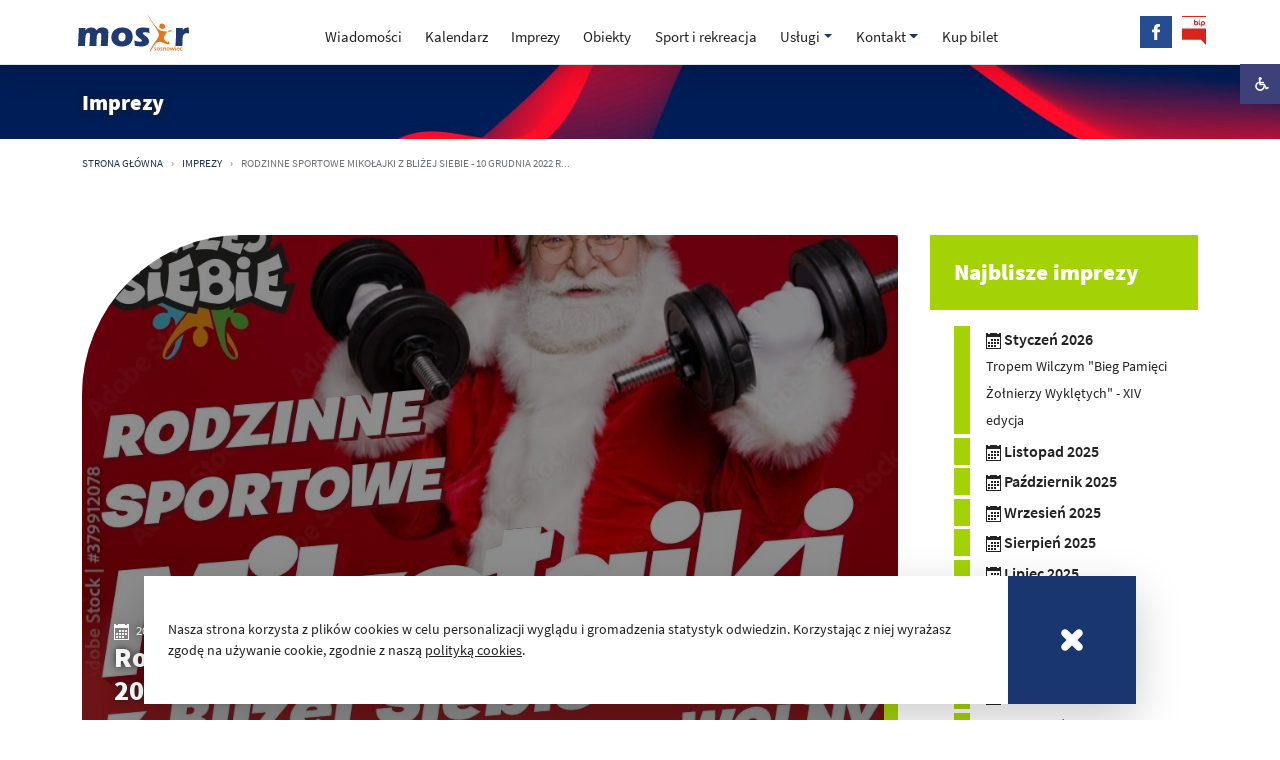

--- FILE ---
content_type: text/html; charset=UTF-8
request_url: http://www.mosir.sosnowiec.pl/imprezy/rodzinne-sportowe-mikolajki-z-blizej-siebie-10-grudnia-2022-roku,.html
body_size: 25445
content:
 
<!DOCTYPE html>
<html lang="pl">
  <head>
    <title>Rodzinne sportowe Mikołajki z Bliżej Siebie - 10 grudnia 2022 roku</title>
    <meta name="viewport" content="width=device-width, initial-scale=1, shrink-to-fit=no">
    <meta charset="UTF-8">
    <meta name="author" content="Copyright(c) 2005-2026 A3M Agencja Interaktywna" />
    <meta name="keywords" content="" />
    <meta name="description" content="" />
    <link rel="shortcut icon" href="/gfx/template/favicon.png" type="image/x-icon">
    <link rel="icon" href="/gfx/template/favicon.png" type="image/x-icon">
    
    <script>
      var serv_base = "/";
      if (window.navigator.userAgent.indexOf("NET4") != -1) { window.location.href = serv_base+'browser/index.html'; }
      var tryb_produkcja = "1";
      var tryb_device = "0";
      var currrent_site_id = "2045";
      var lang = "pl";
      var device = "";
      var infofixed = "";
          infofixed = "";
    </script>
    
           <link rel="stylesheet" href="/scripts/vendor/bootstrap-5.0.0/css/bootstrap.min.css">
      <link rel="stylesheet" href="/scripts/vendor/masterslider/style/masterslider.css">
      <link rel="stylesheet" href="/scripts/vendor/fancybox-3.1.25/fancybox.min.css">
      <link rel="stylesheet" href="/scripts/fonts/sourcesanspro.css">
      <link rel="stylesheet" href="/scripts/default/css/style.css">

      <script src="/scripts/vendor/jquery-3.5.0/jquery-3.5.0.min.js"></script>
      <script src="/scripts/vendor/jquery-easing-1.4.1/jquery.easing.min.js"></script>
      <script src="/scripts/vendor/lazysizes/lazysizes.min.js"></script>
      <script src="/scripts/vendor/masterslider/masterslider.min.js"></script>
      <script src="/scripts/vendor/fancybox-3.1.25/jquery.fancybox.min.js"></script>
      <script src="/scripts/vendor/bootstrap-5.0.0/js/bootstrap.min.js"></script>
      <script src="/scripts/default/js/navigation.js"></script>
      <script src="/scripts/default/js/jscript.js"></script>
          
    <style>/*=================================
//                                 
//    ###     ####   ###    ###  
//   ## ##   #   ##  ## #  # ##  
//  ##   ##    ###   ##  ##  ##  
//  #######  #   ##  ##      ##  
//  ##   ##   ####   ##      ##  
//                                 
//=================================*/


/* ------------------ header ------------------ */

#content .graph-header {
  padding: 1.5rem 0;
  position: relative;
  overflow: hidden;
}
#content .graph-header.header-1 {
  padding: 6rem 0 1.5rem 0;
}
#content .graph-header img {
  position: absolute;
  left: 0;
  top: 0;
  width: 100%;
  height: 100%;
  object-fit: cover;
}
#content .graph-header .container {
  position: relative;
}

#content .graph-header.header-0 h1 {
  font-weight: bold;
  color: var(--white);
  font-size: calc(1rem + .5vw) !important;
  margin-bottom: 0;
  text-shadow: 0px 0px 7px var(--text1);
}

#content .graph-header.header-1 h1 {
  font-weight: bold;
  color: var(--white);
  font-size: calc(1.5rem + 1.5vw) !important;
  margin-bottom: 0;
  text-shadow: 0px 0px 7px var(--text1);
}

#content .graph-header.header-0 .lead,
#content .graph-header.header-1 .lead {
  color: var(--white);
  text-shadow: 0px 0px 7px var(--text1);
}


/* ------------------ baner ------------------ */

.baner {
  max-width: 100%;
}
.baner img {
  object-fit: contain;
  max-width: 100%;
}




/* ------------------ breadcrumbs ------------------ */

nav[aria-label="breadcrumb"] {
  padding: 0; 
  background-color: var(--bkgCrumbs);
}
.breadcrumb-item+.breadcrumb-item::before {
  content: var(--bs-breadcrumb-divider, "›");
}
.breadcrumb {
  margin: 0 auto; 
  padding: 1rem 0;
  background: transparent; 
  color: var(--colCrumbsText);
  font-size: 0.675rem;
  font-weight: 400;
  text-transform: uppercase;
}
.breadcrumb a {
  text-decoration: none;
  text-transform: uppercase;
  color: var(--colCrumbsLink);
}
.breadcrumb a:hover {
  color: var(--colCrumbsHover);
}
/* hr.breadline {
  border-top: .0025rem solid var(--colCrumbs);
  margin-top: 0;
} */









/* ------------------ cards ------------------ */

.cards {
  display: flex;
  flex-wrap: wrap;
}

.cards article {
  display: flex;
  width: 33.3333%;
}
.cards .card {
  margin: .5rem;
  justify-content: space-between;
  align-items: stretch;
  width: 100%;
  border: none;
}


/*  */
.news .cards .card-picture {
  height: 260px !important;
  max-height: 300px;
}
.building .cards .card-picture {
  height: 460px !important;
  max-height: 600px;
}
/*  */


.cards article:first-of-type .card .card-picture {
  border-radius: 10rem 0 0 0;
}

.cards .card .card-picture {
  overflow: hidden;
  position: relative;
  height: 100%;
  min-height: 230px;
}

.cards .card.vertical .card-picture {
  overflow: hidden;
  position: relative;
  height: 100%;
  min-height: 500px;
  max-height: 500px;
}

.cards .card a .card-picture::after {
  content: '';
  position: absolute;
  top: 0;
  left: 0;
  width: 100%;
  height: 100%;
  -webkit-box-shadow: inset 0px 0px 200px 0px var(--text1);
  -moz-box-shadow: inset 0px 0px 200px 0px var(--text1);
  box-shadow: inset 0px 0px 200px 0px var(--text1);
  overflow: hidden;
  transition: all 350ms;
}

.cards .card > a:hover .card-picture::after,
.cards .card > a:focus .card-picture::after,
.cards .card > a:active .card-picture::after {
  -webkit-box-shadow: inset 0px 0px 2px 0px var(--text1);
  -moz-box-shadow: inset 0px 0px 2px 0px var(--text1);
  box-shadow: inset 0px 0px 2px 0px var(--text1);
  display: none;
}

.cards .card > a {
  color: var(--text1);
  text-decoration: none;
  height: 100%;
}

.cards .card > a * {
  /* transition: all 350ms; */
}

.cards .card > a:hover .card-title {
  color: var(--link1);
}

.cards .card .card-cols {
  position: absolute;
  bottom: 0;
  z-index: 2;
  width: 100%;
  display: flex;
  align-content: stretch;
  justify-content: space-between;
}

.cards .card .card-cols:after {
  content: '';
  width: .825rem;
  height: auto;
}

.news .cards .card .card-cols:after {
  background-color: var(--color1);
}
.building .cards .card .card-cols:after {
  background-color: var(--color2);
}
.events .cards .card .card-cols:after {
  background-color: var(--bkg8);
}
.sports .cards .card .card-cols:after {
  background-color: var(--bkg9);
}
.scholarship .cards .card .card-cols:after {
  background-color: var(--bkg10);
}



.cards .card .card-cols .col-title {
  padding: 0 2rem 1.5rem;
  text-shadow: 0px 0px 7px var(--text1);
  display: block;
  transition: all 350ms;
}
.cards .card .card-cols .col-title svg {
  -webkit-filter: drop-shadow( 0px 0px 7px var(--text3));
  filter: drop-shadow( 0px 0px 7px var(--text3));
}

.cards .card .card-img-top {
  object-fit: cover;
  height: 100%;
}
.cards .card .card-body {
  padding: 0;
  position: relative;
  z-index: 1;
}

.cards .card > a:hover .col-title,
.cards .card > a:focus .col-title,
.cards .card > a:active .col-title {
  display: none;
}

.cards .card .card-title {
  font-weight: bold !important;
  padding: 0;
  margin-bottom: 0;
  font-size: 1.225rem;
  color: var(--white);
}
.cards .card .card-title > small {
  display: block;
  font-size: .925rem;
  font-weight: normal;
  padding-top: .5rem;
}
.cards .card > a:hover .card-text,
.cards .card > a:focus .card-text,
.cards .card > a:active .card-text {
  display: block;
}
.cards .card .card-text {
  font-size: .925rem;
  color: var(--white);
  position: absolute;
  padding: 5rem 2rem 2rem;
  width: 100%;
  height: 100%;
  background-color: rgba(0,0,0,.75);
  display: none;
  transition: all 350ms;
}
.cards .card time {
  display: block;
  text-transform: uppercase;
  font-size: .725rem;
  padding: 0;
  color: var(--white);
}
.cards .card time svg {
  /* padding-right: 1.225rem; */
  margin-right: 0.225rem;
}
.cards .card .card-footer {
  background: none;
}

@media (max-width: 1200px) {
  .cards article {
    width: 50%;
  }
}

@media (max-width: 768px) {
  .cards article {
    width: 50%;
  }
}

@media (max-width: 576px) {
  .cards article {
    width: 100%;
  }
}












/* .list-li-item {position: relative; display: block; white-space: nowrap;}
.list-li-item a {text-decoration: none;}
.list-li-item a:focus, .list-li-item a:hover {color: var(--txtLink);}
ol .list-li-item {background-color: var(--bkg1); border-bottom: 1px solid rgba(0,0,0,.125);}
ol .list-li-item ul {border-top: 1px solid rgba(0,0,0,.125);}
ol > .list-li-item > a {line-height: 2rem;display: inline-block; width: 100%;}
ul .list-li-item > a {padding: 0 .75rem; line-height: 2rem; display: inline-block; width: 100%;}
ul .list-li-item {background-color: var(--bkg1); border-bottom: 1px solid rgba(0,0,0,.125);}
ul .list-li-item:last-of-type {border-bottom-width: 0;}
.list-li-item.active a {color: var(--bkg4);}
.list-li-item.active > a {font-weight: bold;} */

/* ------------------ template card ------------------ */

.wcagx.graph-header + .container + main {
  padding-top: 3rem;
}

main { 
  padding-bottom: 3rem; }

.header-image img {
  min-width: 200px; }


.loko { 
  background: var(--header);
  font-size: 1.5rem;
  font-weight: bold;
  color: var(--white);
  padding: 1.125rem;
  text-align: center;
  margin-bottom: 2rem;
}




/* ------------------ kontakt ------------------ */
.template-10 p {margin: .4rem 0; font-size:1rem;}
.template-10 .d-flex {flex-wrap: wrap;}
.template-10 .d-flex > div {flex-grow:333; width: 45%; padding-right: 30px;}
.template-10 .img-flex .figure {width:100%;}
.template-10 .img-flex .figure .figure-img {width:100%;}
.template-10 .w-text {margin:0; min-width:350px;}
.template-10 .w-text .ft-big {font-size:1.6rem; line-height: 3rem;}
.template-10 .w-text p {margin: 0; font-size:.9rem;}


@media (max-width: 768px) {
  .template-10 .d-flex .img-flex {padding:0;}
  .template-10 .w-text {margin-bottom: 2rem;}
}








/* ------------------ formularz kontaktowy ------------------ */
.kontaktform {
  position: relative;
  background: var(--formsBkg);
  margin-bottom: 3rem;
  transform: translateZ(0px);
  overflow: hidden;
}

.formular {
  padding: 0;
}

.formcode {
  flex-grow: 4;
}

.kontaktform .comm {
  text-align: right;
  width: 35%;
  background-size: cover;
  overflow: visible;
  padding: 0 1rem; 
  background: url(gfx/template/formularz.jpg) no-repeat 0 0;
  background-size: cover;
}

.kontaktform .form-content {
  max-width: 1000px;
  padding: 5rem 5rem;
}

.kontaktform .body p {
  font-size: .875rem;

}

.kontaktform .comm .confirm h3 { 
  font-size: 1.4em;
  font-weight: bold; 
  margin-top: 1rem; }

.kontaktform .form-group {
  margin-bottom: 1rem;
}

.kontaktform .btn {
  border-radius: .225rem;
  border: 1px solid var(--hover1);    
  border: medium none;
  color: var(--white);
  background: var(--color6);
  font-size: 1rem;
  font-weight: bold;
  padding: 0.375rem 0.75rem; 
}

.confirm.alert {
  padding: 0;
  margin-bottom: 0;
}
.confirm.alert.alert-success,
.confirm.alert.alert-error {
  padding: 1rem;
  margin-bottom: 1rem;
}
.grecaptcha-badge {
 z-index: 123;
  width: 250px !important;
  bottom: 140px !important;
}

@media (max-width: 996px) {
  .kontaktform .formular {
    justify-content: center;
    padding: 0 2rem;
    flex-direction: column; 
  }
  .kontaktform .comm {
    margin-bottom: 3rem;
    width: 100%; 
  }
  .kontaktform .form-content {
    max-width: 100%;
  }
}







/* ------------------ search ------------------ */
.in-flex {
  display: inline-flex; 
  margin: .5rem 1.225rem .225rem 0; 
  min-width: 200px;
  width: calc(33.3333% - 1.5rem); }
.in-flex label {
  width: 100%; 
  text-align: center; } 
  .f-line  {padding-bottom: 2rem;}
.searchResults {
  padding-top: 4rem; }
.searchResults .media {
  margin-bottom: 2rem;
  width: 100%; }
.searchResults .media a {
  color: var(--link2); }
.searchResults .media time {
  font-size: .825rem; }
.searchResults .media .media-text {
  font-size: .925rem; }


  .search-form {
  padding: 1rem 1rem 1rem 3rem ;
  background: var(--searchBkg); }
  .search-form .input-group { 
    align-items: flex-end; }
  .search-form input,
  .search-form input:focus {
    font-size: 2rem;
    border-radius: 0;
    border-top: hidden;
    border-left: hidden;
    border-right: hidden;
    background: var(--searchBkg); }
    .search-form input::placeholder{
      opacity: .3 !important; }
  .search-form button .search-svg {
    color: var(--opacity4);
    display: inline-block;
    height: 3rem;
    vertical-align: text-top; 
    width: 3rem; }
  .search-form button {
    border: none;
    border-radius: 0; 
    margin-left: 2rem; }
    .search-form button:active,
    .search-form button:hover {
      background: transparent;
      border: none;
      border-radius: 0; }
  


/* ------------------ table ------------------ */

div[class^="template-"] table {
  width: 100%; 
}






/* ------------------ galeria ------------------ */

section.gallery {
  display: flex;
  flex-wrap: wrap;
  justify-content: space-around;
  margin-bottom: 3rem; 
}

.gallery .item {
  margin: 8px;
  text-align: center;
  width: calc(25% - 16px);
  border: 1px solid var(--borderGallery);
  -webkit-border-radius: 5px;
  -moz-border-radius: 5px;
  border-radius: 5px;
}
.gallery .item a {
  transition: all 250ms;
}
.gallery .item a:hover {
  opacity: .7;
}

.gallery .item img {
  object-fit: cover;
  width: 100%;
  height: 100%;
}

@media (max-width: 996px) {
  .gallery .item {
    width: calc(50% - 16px);
  }
}

@media (max-width: 576px) {
  .gallery .item {
    width: calc(100% - 10px);
  }
  .gallery .item img { 
    height: auto;
  }
}






/* ------------------ pliki ------------------ */

section.files {
  margin-bottom: 3rem;
}
section.files .items {
  display: flex; 
  justify-content: flex-start; 
  flex-wrap: wrap; 
}
.files .item {
  width: calc(33.3333% - .5rem); 
  margin: .5rem .225rem;
  border: 1px solid var(--borderFiles); 
  border-radius: .725rem;
  /* overflow: hidden; */
}
.files .item2 {
  width: auto; 
  margin: .5rem 0;
  border: 1px solid var(--borderFiles); 
  border-radius: .725rem;
  /* overflow: hidden; */
}
.files .item a {
  padding: 1rem;
  display: flex;
  flex-wrap: nowrap;
  text-decoration: none;
  color: var(--text1);
  height: 100%;
}
.files .item a:hover,
.files .item a:focus {
  background: var(--bkg1);
}
.files .item .file-image {
  width: 4rem; 
  vertical-align: top; 
  text-align: left; 
  object-fit: contain;
}
.files .item .file-desc { 
  font-size: .925rem;
  overflow: hidden;
}
.files .item .list-specs {
  font-size: .825rem;
  opacity: .5;
  margin: .25rem 0 0;
}
.files .item .title {
  font-size: 1rem; 
  font-weight: bold;
}

@media (max-width: 992px) {
  .files .item { 
    width: calc(50% - .5rem); 
  }
}
@media (max-width: 576px) {
  .files .item { 
    width: 100%; 
  }
}





  
/* plus animacja */
section.slogan {
  position: relative;
  padding: 0 10rem 4rem 10rem;
  width: 100%;
  height: 100%;
  margin-bottom: 3rem;
  background: url(gfx/template/icon-rectangle.svg) no-repeat left bottom;
  background-size: calc(150px + 1.5vw);
}
section.slogan .slogan_img {
  animation: slogan infinite 90s linear;
  background-size: calc(100% + 250px) auto;
  position: absolute;
  z-index: -1;
  top: 0;
  left: 0;
  width: 100%;
  height: 100%;
  margin-bottom: 3rem;
  object-fit: contain;
  flex-grow: 999;
  display: flex;
  background-repeat: no-repeat;
  background-size:cover;
}
section.slogan .slogan_bkg {
  width: 100%;
  height: 100%;
  z-index: -1;
  position: absolute;
  top: 0;
  left: 0;
}
section.slogan .slogan_text {
  z-index: 23;
}

section.slogan img span {
  display: inline-block;
  width: 100%;
}

section.slogan  img {
  /* display: block; */
  margin: 0 auto 0 0;
}

.slogan p {
    font-size: 1.2em;
    line-height: 1.9em;
    margin: 0; }
.slogan .link { 
    padding-top: 20px; 
    text-align: right;}
.slogan a.more {
  text-decoration: none;
}

.slogan .btn-slogan {
  padding-top: 5rem;
  display: block;
  text-align: center;
}
.slogan .btn-slogan a {
  color: var(--text);
  padding: .725rem 3.5rem;
  margin: 0 auto;
  text-align: center;
  font-weight: bolder;
  border-radius: .5rem;
  border: 1px solid white;
  color: white;
  text-decoration: none;
  transition: all 150ms;
}
.slogan .btn-slogan a:hover {
  opacity: .5;
}
.slogan h2 {
  font-weight: bolder;
  transition: all ease-in-out 200ms;
  font-size: 3.5em;
  margin-bottom: 20px;
  text-align: center;
  font-style: initial;
}
.slogan h3 {
  transition: all ease-in-out 200ms;
  font-size: 3em;
  margin-bottom: 40px;
  font-style: initial;
}

@keyframes slogan {
  0%{background-position:center center}
  20%{background-position:top right}
  40%{background-position:top left}
  60%{background-position:bottom right}
  80%{background-position:bottom left}
  100%{background-position:center center}
}


@media (max-width: 768px) {
  section.slogan { 
    padding: 80px 20px;
  }
}








/* ------------------ page box-es ------------------ */
.section-container-left {margin-right: 1.75rem;}
.box {margin-bottom: 1rem; overflow: hidden; display: block; float: none;}
.box-prods {justify-content: space-between;}
.section-container-right .box-title {background-color: var(--subtit); color: #fff; font-size: 1.5rem;padding: .5rem 1rem;}
.box-prods .item {align-self:flex-start; width: calc(25% - 1.5rem); margin: .75rem; padding: .5rem; box-shadow: 0 .1rem 1.5rem rgba(0, 0, 0, 0.33);}
.box-prods .item img {height: 175px; object-fit: contain; width: 100%; margin: .25rem 0;}
.box-prods .item-bottom {height: 5rem;}
.box-prods .item button {margin-bottom: .25rem;}
.box .box-message {font-size: 1.5rem; padding: 1.5rem; color: var(--bkgLauch);}


@media (max-width: 996px) {
  .box-prods .item {width: calc(33% - 1.5rem);}
}
@media (max-width: 880px) {
  .box-prods .item {width: calc(50% - 1.5rem);}
}

@media (max-width: 576px) {
  .box-prods .item {width: 100%;}
}









/* ------------------ paginacja ------------------ */

nav .pagination { 
  border-radius: 0 !important;
  justify-content: flex-end; 
  margin: 3rem 0 0; 
}

.pagination a.page-link {
  font-size: .925rem;
  padding: .5rem .925rem; 
  background-color: var(--bkgPagin);
  color: var(--colorPagin);
}
.page-item.active a.page-link {
  background-color: var(--bkgPaginActive);
  color: var(--colorPaginActive);
  border-color: var(--bkgPaginHover);
}
.page-item a.page-link:hover {
  background-color: var(--bkgPaginHover);
  color: var(--colorPaginActive);
  border-color: var(--bkgPaginHover);
}


.pagination.szukaj { background: var(--menuDef); }
.pagination.szukaj li.active a.page-link { background: white; color: var(--menuDef);}
.szukaj .page-item.laquo a.page-link, 
.szukaj .page-item.raquo a.page-link { background: var(--opacity4); }


.resSuccess {
  background: #bfdaa3;
  border-radius: 5px;
  border: 1px solid rgb(138, 200, 123);
  display:none;
  font-size: 14px;
  font-weight: 300;
  margin: 30px 0 0 0;
  padding: 8px 14px;
  width: 100%;
}

.resError {
  background: #ffabab;
  border-radius: 5px;
  border: 1px solid #ff7c7c;
  display:none;
  font-size: 14px;
  font-weight: 300;
  margin: 30px 0 0 0;
  padding: 8px 14px;
  width: 100%;
}

.formBtn {
	border: 1px solid #DADADA;
  /*border-radius: 3px;*/
  color: #FFF;
  cursor: pointer;
  float: right;
  font-size: 14px;
  font-weight: 700;
  margin-top: 15px;
  padding: 15px 25px;
  background-color: #1f273d;
  text-transform: uppercase;
}

.formBtn:hover {
  background-color: #FFF;
  border-color: #CACACA;
  color: #101220;
  transition: 150ms;
}





/* ------------------ map ------------------ */

#map {
  border-radius: 5px;
  border: 1px solid #ddd;
  height: 500px;
  width: 100%;
	margin: 0; }
#map.googlemapin {
  border-top: 15px solid var(--lightGreen); }
#tabsRes {
  padding:20px 0; }





.empty {
  text-align: center; 
  padding: 30px 10px; 
  margin-top: 30px; 
  border: 2px solid var(--info);
}




















/* building filter */

.building #filter {
  background-color: var(--bkg3);
  padding: .5rem 1rem;
  margin-bottom: 2rem;
}
.building #filter ul {
  display: flex;
  justify-content: space-between;
  flex-wrap: wrap;
  list-style: none;
  margin: 0;
  padding: 0;

}
.building #filter ul li a {
  align-items: center;
  color: var(--text5);
  display: flex;
  font-size: .725rem;
  padding: .5rem 1rem;
  text-decoration: none;
  text-transform: uppercase;
}
.building #filter ul li a svg {
  margin-right: 1rem;
  max-height: 2.225rem;
  max-width: 2.225rem;
}
.building #filter ul li a span {
  color: var(--text5);
  line-height: .9rem;
}
.building #filter ul li a.active {
  background: var(--color2);
  border-radius: 2rem;
  text-decoration: none;
}
.building #filter ul li a.active span {
  color: var(--white);
}
.building #filter ul li a.active svg path {
  fill: var(--white);
}


.building section.cards .alert {
  display: none;
}
.building section.cards .alert.show {
  display: block;
}



.container main {
  flex-grow: 1;
}

.container main .lead {
  /* margin-bottom: 2.5rem; */
}


main .headimage {
  display: block;
  border-radius: 10rem 0 0 0;
  position: relative;
  overflow: hidden;
  margin: 0 0 2rem 0;
}
main .headimage::after {
  content: '';
  top: 0;
  left: 0;
  position: absolute;
  width: 100%;
  height: 100%;
  background-color: rgba(0,0,0,.45);
}

main .headimage img {
  object-fit: cover;
  height: 100%;
  max-height: 500px;
  width: 100%;
}

main .headimage.vertical img {
  object-fit: cover;
  object-position: center top;
}

main .headimage .figure-img {
  margin-bottom: 0;
}
main .headimage .block {
  position: absolute;
  bottom: 0;
  z-index: 2;
  width: 100%;
  display: flex;
  align-content: stretch;
  justify-content: space-between;
}

main .headimage .title {
  color: var(--white);
  padding: 0 2rem 1.5rem;
  text-shadow: 0px 0px 7px var(--text1);
  display: block;
  transition: all 350ms;
}
main .headimage .title time {
  font-size: .825rem;
}

main .headimage .title svg {
  margin-right: 0.225rem;
  -webkit-filter: drop-shadow( 0px 0px 7px var(--text3));
  filter: drop-shadow( 0px 0px 7px var(--text3));
}

main .headimage .title h1 {
  font-size: 1.725rem;
  font-weight: bold;
  margin-bottom: .225rem;
}














/* template news */

.template-20 img {
  max-width: 100%;
  height: auto;
}
.container > main,
.container > aside {
  margin-top: 3rem;
}
.container > main .headimage .block:after {
  content: '';
  width: 1rem;
  height: auto;
}
.container.news > main .headimage .block:after {
  content: '';
  background-color: var(--color1);
}
.container.building > main .headimage .block:after {
  content: '';
  background-color: var(--color2);
}
.container.events > main .headimage .block:after {
  content: '';
  background-color: var(--bkg8);
}
.container.sports > main .headimage .block:after {
  content: '';
  background-color: var(--bkg9);
}
.container.scholarship > main .headimage .block:after {
  content: '';
  background-color: var(--bkg10);
}

.container.news > main .seelse {
  margin-top: 3rem;
  justify-content: space-between;
  width: 100%
}
.container.news > main .seelse .prevLeft,
.container.news > main .seelse .nextRight {
  width: 49%;
}
.container.news > main .seelse span {
  text-transform: uppercase;
  font-size: .625rem;
  display: block;
  line-height: .625rem;
  color: var(--text5);
}
.container.news > main .seelse time {
  font-size: .825rem;
}
.container.news > main .seelse time svg {
  width: .825rem;
  height: .825rem;
}
.container.news > main .seelse time svg path {
  fill: var(--text5);
}
.container.news > main .seelse time svg .cls-ico-cal {
  fill: var(--text5);
}
.container.news > main .seelse .title {
  font-weight: bold;
  font-size: 1rem;
}
.container.news > main .seelse .prevLeft a,
.container.news > main .seelse .nextRight a {
  display: flex;
  align-items: start;
  flex-wrap: wrap;
  text-decoration: none;
  color: var(--text1);
}
.container.news > main .seelse a .arrow {
  background-color: var(--color2);
  padding: .825rem;
}
.container.news > main .seelse .prevLeft .text {
  padding: 0 .825rem;
  margin-left: .5rem;
  text-align: left;
  flex-direction: column;
  display: flex;
  align-content: center;
  width: calc(100% - 6rem)
}
.container.news > main .seelse .nextRight .text {
  padding: 0 .825rem;
  margin-right: .5rem;
  text-align: right;
  width: calc(100% - 6rem)
}


@media (max-width: 576px) {
  .container.news > main .seelse {
    flex-direction: column;
  }
  .container.news > main .seelse .prevLeft,
  .container.news > main .seelse .nextRight {
    width: 100%;
  }

  .container.news > main .seelse .nextRight .text {
    margin-top: 1rem;
  }
}

/*  */
.container > main + aside {
  width: 27% !important;
  min-width: 300px;
  order: 2;
  padding-left: 2rem;
}


.container > main + aside .box {
  background-color: var(--white);
  margin-bottom: 2rem;
}
.container > main + aside .box.grey {
  background-color: var(--bkg7);
}
.container > main + aside .box.orange {
  color: var(--white);
  background-color: var(--color2);
}
.container > main + aside .box.green {
  background-color: var(--bkg8);
}
.container > main + aside .box.yellow {
  background-color: var(--bkg9);
  color: var(--text1);
}
.container > main + aside .box.pink {
  background-color: var(--bkg10);
  color: var(--text1);
}

.container > main + aside .box h2 {
  padding: 1.5rem; 
  font-size: 1.425rem;
  font-weight: bold;
  color: var(--white);
  background: var(--color2);
}

.container > main + aside .box.grey h2 {
  color: var(--text1);
  background: transparent;
  padding: 1.5rem 1.5rem 0;
}
.container > main + aside .box.orange h2 {
  color: var(--white);
  background-color: var(--color2);
  padding-bottom: 0.725rem;
}
.container > main + aside .box.green h2,
.container.events > main + aside .box h2 {
  color: var(--white);
  background-color: var(--bkg8);
}
.container.sports > main + aside .box h2 {
  background-color: var(--bkg7);
  color: var(--text1);
}
.container > main + aside .box.yellow h2 {
  background-color: var(--bkg9);
  padding-bottom: 0.725rem;
}

.container.scholarship > main + aside .box h2 {
  background-color: var(--bkg7);
  color: var(--text1);
  /* padding-bottom: 0.725rem; */
}


.container > main + aside .box.orange svg {
  color: var(--white);
}
.container > main + aside .box.orange .v-art-label {
  filter: invert(1);
}

.container > main + aside .box.yellow svg {
  color: var(--text1);
}
.container > main + aside .box.yellow .v-art-label {
  /* filter: invert(0); */
}




.container > main + aside .box .boxmargin {
  margin: 0 1.5rem 1rem;
}
.container > main + aside .box .headerBox {
  font-weight: 600;
  margin-bottom: .225rem;
  text-transform: uppercase;
}
.container > main + aside .box .pinbox {
  font-size: .875rem;
}
.container > main + aside .box .pinbox + .pinbox {
  border-top: 1px solid rgba(255,255,255, .5);
  margin-top: .625rem;
  padding-top: .625rem;
}
.container > main + aside .box .pin {
  display: flex;
  align-items: flex-start;
 }
.container > main + aside .box .pin a {
  color: var(--white);
  text-decoration: none;
  word-break: break-all;
}
.container > main + aside .box .pin a:hover {
  text-decoration: underline;
}

/* yellow */
.container > main + aside .box.yellow .pinbox + .pinbox {
  border-top: 1px solid rgba(0,0,0, .1);
}
.container > main + aside .box.yellow .pin a {
  color: var(--text1);
}



.container > main + aside .box ul {
  font-size: .875rem;
  padding: 0;
  font-weight: normal;
  list-style: none;
  margin-left: 0rem;
}
.container > main + aside .box > ul {
  margin: 0 1.5rem 1.5rem;
  padding: .5rem 0 0;
}
.container > main + aside .box > ul li.header {
  font-size: .975rem;
  padding-left: 1rem;
  font-weight: bold;
  margin-bottom: .225rem;
}
.container > main + aside .box > ul ul {
  display: none;
} 
.container > main + aside .box > ul ul.open {
  display: block;
}
.container > main + aside .box > ul li svg path {
  fill: var(--text1);
}


.container.news > main + aside .box > ul li.header {
  border-left: 1rem solid var(--color1);
  padding-left: 1rem;
}

.container.events > main + aside .box > ul li.header {
  border-left: 1rem solid var(--bkg8);
  padding-left: 1rem;
}

.container.sports > main + aside .box > ul li.header {
  border-left: 1rem solid var(--bkg9);
  padding-left: 1rem;
}

.container.scholarship > main + aside .box > ul li.header {
  border-left: 1rem solid var(--bkg10);
  padding-left: 1rem;
}



.container > main + aside .box li.header a {
  color: var(--text1);
  text-decoration: none;
  display: inline-block;
  line-height: 1.7rem;
}
.container > main + aside .box li:not(.header) a {
  color: var(--text1);
  text-decoration: none;
  display: block;
  line-height: 1.7rem;
  margin-right: .175rem;
}
.container > main + aside .box > ul:hover {
  color: var(--text5);
  /* text-decoration: underline; */
}
.container > main + aside .box > ul:hover a:hover {
  text-decoration: underline;
}
.container > main + aside .box ul svg .cls-ico-cal {
  fill: var(--text1);
}






@media (max-width: 992px) {
  .container.news,
  .container.building,
  .container.events,
  .container.sports,
  .container.scholarship {
    flex-direction: column;
  }
  .container > main + aside {
    min-width: 100%;
    padding-left: 0;
  }
}




/* kalendarz wydarzen */

.childs {display:none;}
.childs.active {display:block;}

.sub-tabela table {width: 100%; margin:2rem 0;}
.sub-tabela a {width: 100%; margin:2rem 0; line-height: 1.5rem;}

.info {padding:1.5rem; font-size: 1.5rem; border:1px solid #DDD; text-align:center; color:#6c757d;}

.env-bar {
  background-color: var(--bkg2); 
  display: flex; 
  width: 100%; 
  flex-wrap: wrap;
}
.events .filter {
  margin-top: 1rem;
  padding: .5rem 2rem;
  justify-content: space-between;
}
.events .filter .cat-show,
.events .filter .mode-show {
  display: flex;
  align-items: center;
}
#cat-sel {
  min-width: 300px;
  font-size: .825rem;
  background-color: transparent;
}
.events .filter label {
  text-transform: uppercase;
  color: var(--text5);
  font-weight: bold;
  font-size: .725rem;
  margin-right: .5rem;
}


/* .env-bar > div {white-space:nowrap;} */
.env-bar #cat-sel {
  display:inline-block; 
  width: auto;
}
.env-bar .mode-show {

}
.env-bar .mode-show a {
  margin-left: .5rem; 
  cursor: pointer;
}
.env-bar .mode-show .active svg path {
  fill: var(--color2);
}

.env-bar.navig {background-color:transparent; font-size:2.5rem; line-height: 2.5rem; text-align: center; padding:0;}
/* .env-bar > div {align-self: center;} */
.env-bar .btn-prev,
.env-bar .btn-next {
  display: inline-block; 
  background-color: var(--color2); 
  padding: .625rem;
  line-height: 0;
}
.env-bar .d-prev,
.env-bar .d-next {
  display: inline-block; 
  font-size: .925rem; 
  padding: .625rem 1.5rem; 
  vertical-align: top;
  font-weight: 600;
}
.env-bar .range {margin:auto;}
.env-bar .range .range-m {
  font-size: 2.225rem; 
  line-height: 2.225rem;
  font-weight: 600;
}
.env-bar .range .range-y {font-size:1rem;}
.env-bar .go-prev, 
.env-bar .go-next {
  align-self: center; 
  color: var(--text5);
  background-color: var(--bkg2); 
  cursor: pointer;
  display: flex;
  align-items: center;
}


@media (max-width: 576px) {
  .env-bar .d-prev, 
  .env-bar .d-next {
    display: none;
  }
  .env-bar.filter {
    flex-direction: column;
  }
  #cat-sel {
    min-width: calc(100% - 3rem) !important;
  }
  .env-bar .mode-show {
    margin-top: .5rem;
  }
}



/* Calendar LIST */

#calendar-list {
  margin-top: 1rem;
  margin-bottom: 2rem;
}
#calendar-list.active {
  min-height: 20rem;
}
#calendar-list > div {
  align-items: stretch;
  margin-top: .125rem;
  font-size: .875rem;
}
#calendar-list .cal-day {
  min-width: 5rem;
  width: 5rem;
  height: 5rem;
  background-color: var(--color1);
  color: var(--white);
  text-align: center;
  padding: 1rem;
}

#calendar-list .cal-day .day {
  font-weight: 600;
  font-size: 1.625rem;
  line-height: 1.825rem;
}



#calendar-list .cal-data {
  
}

#calendar-list .cal-data a {
  text-align: left;
  color: var(--text2);
  text-decoration: none;
  padding: .5rem 1rem;
  display: flex;
  height: 100%;
  align-items: center;
}
#calendar-list .cal-data a:hover {
  background-color: var(--bkg1);
}
#calendar-list .cal-data .data-info {

}
#calendar-list .cal-data .cnt-title {
  font-weight: 600;
  font-size: 1.525rem;
  line-height: 1.825rem;
}
#calendar-list .cal-data .cnt-props {
  font-size: .925rem;
}


#calendar-list .cal-feature {
  color: var(--text4);
  text-align: center;
}
#calendar-list .cal-feature .cat-img,
#calendar-list .cal-feature svg {
  max-width: 2rem;
  max-height: 2rem;
}
#calendar-list .cal-feature small {
  text-transform: uppercase;
  font-size: .725rem;
}

@media (max-width: 500px) {
  #calendar-list .cal-feature small {
    display: none;
  }
}





/* Calendar TABLE */

#calendar-table {
  margin-top: 1rem;
  margin-bottom: 2rem;
}
#calendar-table.active {
  min-height: 20rem;
}
#calendar-table table {
  min-width: 900px;
  width: 100%;
}
#calendar-table table th {
  padding: 0 .5rem;
}
#calendar-table table td {
  width: calc(100% / 7);
  height: 10rem;
  padding: .5rem;
}

#calendar-table table td span.headday {
  font-weight: 600;
  color: var(--text5);
  margin-bottom: .425rem;
  display: block;
}    
#calendar-table table td.clr {
  /* border: none; */
  background-color: var(--bkg1);
}
#calendar-table table td a {
  text-decoration: none;
  color: var(--text1);
  display: block;
}
#calendar-table table td a + a {
  border-top: 1px solid var(--border1);
  padding-top: .5rem;
  margin-top: .5rem;
} 
#calendar-table table td {
  font-size: .825rem;
}
#calendar-table table .cnt-title {
  font-weight: 600;
  font-size: .975rem;
  line-height: 1.125rem;
  margin-bottom: .5rem;
}
#calendar-table table .cnt-props > span {
  display: block;
}






.events .childs + .info {
  margin-bottom: 1.5rem;
  border: none;
  font-size: .925rem;
  text-align: left;
  padding: 0 1.5rem;
  min-height: 10rem;
  color: var(--text4);
  font-weight: 600;
}




/* .tiles {margin:2rem -.5rem; font-size: 0;}
.tiles .item {display:inline-block; vertical-align: top; width: 25%;font-size: initial; white-space:normal; padding:.5rem;}
.tiles .item-tile {height: 15rem; background-color:#DDD; padding:1rem;}
.tiles .item-tile > div {margin:.5rem 0;}
.tiles .cnt-props > span {width: 100%; display: inline-block; line-height:1rem; margin:.5rem 0;}
*/
.cnt-image img {display: inline-block; height: 2rem;width: 2rem;} 
/* .cnt-props .cp5:before {display: inline-block; content: ' '; background-image: url(gfx/template/icon-gmap-marker.svg); background-size: 1rem 1rem; height: 1rem;width: 1rem;} */

/* @media (min-width: 360px) {
  .tiles .item {width: 100%;}
}
@media (min-width: 576px) {
  .tiles .item {width: 50%;}
}
@media (min-width: 996px) {
  .tiles .item {width: 33.333%;}
}
@media (min-width: 1200px) {
  .tiles .item {width: 25%;}
} */





basesystem-shop {
  margin-bottom: 2rem;
  display: block;
}

#basesystem-shop-list {
  border: 1px solid #ddd;
  padding: 1rem;
  display: flex;
  flex-direction: column;
  justify-content: space-between;
}
#basesystem-shop-list > div:last-of-type {
  font-size: .825rem;
  color: #999;
}

#basesystem-shop-list>div:last-of-type p {
  margin: .225rem;
}
</style><script>var fReader = new FileReader();
var fResult = '';
var fUpName = '';

function wf_showing(tag) {
  var put_file = $('.f_btn-clear',tag.parentNode)[0].dataset.n_file;
  var data_set = document.getElementById(put_file).dataset;
  var file_name = data_set.serv_name;
	show_target(file_name, data_set);
	return true;
}

function show_target(fileN, dt) {
  _head = '<meta name="viewport" content="width=device-width; height=device-height;">';
	_head+=	'<link rel="stylesheet" href="resource://gre/res/ImageDocument.css">\
			<link rel="stylesheet" href="resource://gre/res/TopLevelImageDocument.css">\
			<link rel="stylesheet" href="chrome://global/skin/media/TopLevelImageDocument.css">\
			<title>'+fileN+'</title>';
	if (dt.fresult) {	
		_body = '<img class="decoded" src="'+dt.fresult+'"/>';		
	} else {	
	  _body = '<img class="decoded" src="'+ serv_base + fileN +'"/>';
	}			
	var w = window.open();
  $(w.document.head).html(_head);
	$(w.document.body).html(_body);
}

function read_file(input, src) {
    if (input.files && input.files[0]) {
        var exten = input.files[0].type;   	   
        fReader.onload = function(e) {			        
          if (src) {   // for thumb in canvas     
            var js_img = document.getElementById(src);
            js_img.onload = function(e2) {
                var canvasthumb = document.createElement('canvas');           
                var exten = input.files[0].type;
                canvasthumb.width = js_img.width;
                canvasthumb.height = js_img.height;
                ctxthumb = canvasthumb.getContext("2d");
                ctxthumb.drawImage(js_img, 0, 0, canvasthumb.width, canvasthumb.height);
                var thumbpng = canvasthumb.toDataURL(exten);
                $(input).attr('data-fresult', thumbpng.replace(/^data:image\/(png|jpeg|jpg);base64,/, ""));
            }
            js_img.src = e.target.result;
          } else {		// for next : wf_showing
						$(input).attr('data-fresult', e.target.result);
					}
          if (fResult = e.target.result) {
            var text_nf = $('.file', input.parentNode);
            var text_ex = $('.file_ext', input.parentNode);            
            $(input).attr('data-exten',exten.substr(6,4));
            $(text_nf).val(fUpName);
            $(text_ex).val(exten.substr(6,4));				
            $(document).trigger('complete_read_file');
          }          
        }
		    // wykonanie read
				fUpName = input.files[0].name;
				$(input).attr('data-serv_name', fUpName);        
        fReader.readAsDataURL(input.files[0]);
    }
}

$(document).bind('complete_read_file', function() { 
  // Komunikat lub zmiana po załadowaniu pliku       
}); 

</script>    <style title="wcag">:root { font-size: 16px; }  </style>    <script>
</script>  </head>

  <body class="page-template" data-fontsize="0" data-fonttype="0" data-linktype="0"  data-contrast="0" data-site_id=2045>
                    <div class="menu-hide hidden-menu-true">
  <a tabindex="1" href="#nav" class="shortcut">Przejdź do menu</a>
  <a tabindex="1" href="#toggle" class="shortcut d-none d-sm-inline-block d-md-none">Przejdź do menu</a>
  <a tabindex="1" href="#wcag" class="shortcut">Przejdź do WCAG</a>
  <a tabindex="1" href="#content" class="shortcut">Przejdź do treści</a>
  <a tabindex="1" href="#foot" class="shortcut">Przejdź do stopki</a> 
</div>
<header class="header-navbar">
  <div class="content d-flex justify-content-between container">
    <a href="/" class="navbar-brand" tabindex="-1" title="MOSiR">
      <svg id="Layer_1" data-name="Layer 1" xmlns="http://www.w3.org/2000/svg" width="111.3545" height="39.1214" viewBox="0 0 111.3545 39.1214"><defs><style>.cls-1{fill:#20396e;}.cls-2{fill:#ed7219;}</style></defs><path class="cls-1" d="M8.0774,17.7713l.0727-.0727a6.5244,6.5244,0,0,1,5.7385-2.6877c2.3245,0,4.3222.69,5.4118,2.8693,1.38-2.1792,3.4867-2.8693,5.9564-2.8693,3.2326,0,5.9566,1.3439,5.9566,4.9033,0,.9443-.5085,7.8452-.6538,13.6563H23.5135c.1453-1.5981.5811-8.6078.5811-10.5328,0-1.3075-.2179-2.724-1.816-2.724-1.78,0-2.3971,1.8522-2.615,3.305-.5085,3.269-.3269,6.6468-.5085,9.9518H12.0726c.2543-2.3607.6538-9.9881.6538-10.6782,0-1.2711-.3268-2.5786-1.8523-2.5786-1.8887,0-2.3971,2.07-2.6151,3.5957a85.6189,85.6189,0,0,0-.4721,9.6611H.7044c.3632-6.0292.7264-12.0582.7991-18.1237H8.1863Z" transform="translate(-0.7044 -0.4393)"/><path class="cls-1" d="M55.5836,24.1635c0,6.4287-4.6854,9.8428-10.7872,9.8428-9.0074,0-10.6418-6.2469-10.6418-9.08,0-6.3924,4.9033-9.9155,10.9687-9.9155C50.7893,15.0109,55.5836,18.0618,55.5836,24.1635Zm-14.31.69c0,2.07,1.0169,4.0679,3.4141,4.0679,2.724,0,3.7773-2.5423,3.7773-4.8305,0-2.1429-1.017-3.9952-3.3778-3.9952C42.3993,20.0958,41.2734,22.4929,41.2734,24.8536Z" transform="translate(-0.7044 -0.4393)"/><path class="cls-1" d="M72.3987,20.6041a11.2175,11.2175,0,0,0-4.25-.8352c-.8715,0-2.5061,0-2.5061.908,0,1.9613,6.32,3.4141,6.32,8.0993,0,3.9954-4.54,5.23-7.7726,5.23a31.7727,31.7727,0,0,1-6.4287-.799l-.5448-5.2663a14.9826,14.9826,0,0,0,5.2666,1.3075c.7989,0,2.3607-.0363,2.3607-1.09,0-1.7072-6.32-3.741-6.32-7.9905,0-3.0146,2.2154-5.1575,7.3367-5.1575a40.443,40.443,0,0,1,6.2471.6175Z" transform="translate(-0.7044 -0.4393)"/><path class="cls-1" d="M105.7756,17.4081l.0726-.0727a6.2708,6.2708,0,0,1,4.54-2.3245,4.9809,4.9809,0,0,1,1.453.1816l.2179,5.8476a6.9471,6.9471,0,0,0-1.8888-.3632,4.2573,4.2573,0,0,0-4.2858,3.45c-.4357,1.8525-.472,4.9759-.472,9.4433h-7.01c.4-4.9759.7264-9.9881.7264-18.1237h6.7194Z" transform="translate(-0.7044 -0.4393)"/><path class="cls-2" d="M77.1616,37.2575a2.228,2.228,0,0,0,.8309.215c.18,0,.4417-.0581.4417-.3021,0-.4068-1.0983-.7264-1.0983-1.3948,0-.4764.3314-.7961,1.0983-.7961a4.7985,4.7985,0,0,1,.86.0931l.0349.5927a1.611,1.611,0,0,0-.6334-.1511c-.2383,0-.4823.029-.4823.2789,0,.3661,1.0983.7089,1.0983,1.43,0,.5985-.6683.7844-1.1565.7844a4.1642,4.1642,0,0,1-.93-.122Z" transform="translate(-0.7044 -0.4393)"/><path class="cls-2" d="M82.92,36.444a1.5031,1.5031,0,0,1-1.6386,1.5631A1.4051,1.4051,0,0,1,79.73,36.566,1.5165,1.5165,0,0,1,81.3746,34.98,1.3986,1.3986,0,0,1,82.92,36.444Zm-2.3824.1394a.763.763,0,0,0,.7553.8542c.5811,0,.8195-.4939.8195-1.0111,0-.4823-.2151-.8774-.7439-.8774C80.7646,35.5491,80.538,36.043,80.538,36.5834Z" transform="translate(-0.7044 -0.4393)"/><path class="cls-2" d="M83.2285,37.2575a2.228,2.228,0,0,0,.831.215c.18,0,.4416-.0581.4416-.3021,0-.4068-1.0983-.7264-1.0983-1.3948,0-.4764.3314-.7961,1.0983-.7961a4.7985,4.7985,0,0,1,.86.0931l.0349.5927a1.611,1.611,0,0,0-.6334-.1511c-.2383,0-.4823.029-.4823.2789,0,.3661,1.0983.7089,1.0983,1.43,0,.5985-.6682.7844-1.1565.7844a4.1642,4.1642,0,0,1-.93-.122Z" transform="translate(-0.7044 -0.4393)"/><path class="cls-2" d="M86.82,35.52h.0116a1.1908,1.1908,0,0,1,1.11-.5405c.6159,0,1.0809.2383,1.0809.9182,0,.3544-.0813,1.168-.0813,2.04h-.86a12.6555,12.6555,0,0,0,.1337-1.6853.54.54,0,0,0-.6159-.6217.8128.8128,0,0,0-.7905.7554,11.6871,11.6871,0,0,0-.0987,1.5516h-.8309c.0812-.8775.1394-1.7608.1568-2.8881h.8136Z" transform="translate(-0.7044 -0.4393)"/><path class="cls-2" d="M92.6716,36.444a1.5031,1.5031,0,0,1-1.6387,1.5631,1.4051,1.4051,0,0,1-1.5517-1.4411A1.5165,1.5165,0,0,1,91.1258,34.98,1.3987,1.3987,0,0,1,92.6716,36.444Zm-2.3825.1394a.7631.7631,0,0,0,.7554.8542c.5811,0,.8194-.4939.8194-1.0111,0-.4823-.215-.8774-.7438-.8774C90.5157,35.5491,90.2891,36.043,90.2891,36.5834Z" transform="translate(-0.7044 -0.4393)"/><path class="cls-2" d="M96.321,37.1355h.0115l.8077-2.0862h.7612c-.4183.9646-.8541,1.9177-1.2493,2.8881h-.8078l-.5171-2.0339h-.0117l-.7321,2.0339h-.79c-.3079-.97-.6393-1.9293-.9879-2.8881h.7728l.651,2.0862h.0116l.7379-2.0862h.7961Z" transform="translate(-0.7044 -0.4393)"/><path class="cls-2" d="M99.093,35.0493c-.0756.86-.1048,1.72-.1105,2.8881h-.8658c.0928-.9589.1277-1.9235.1335-2.8881Zm-.8253-.4882.0115-.5462h.8369l-.0231.5462Z" transform="translate(-0.7044 -0.4393)"/><path class="cls-2" d="M100.3654,36.5369v.093a.8059.8059,0,0,0,.8889.8426,3.2276,3.2276,0,0,0,.9647-.1859l-.1045.61a4.258,4.258,0,0,1-.9415.11c-1.4935,0-1.6155-1.0111-1.6155-1.412a1.4771,1.4771,0,0,1,1.5691-1.6156,1.1863,1.1863,0,0,1,1.3539,1.22,1.8725,1.8725,0,0,1-.0349.3371Zm1.3423-.3893c0-.4475-.1569-.6857-.5985-.6857a.7339.7339,0,0,0-.7207.6857Z" transform="translate(-0.7044 -0.4393)"/><path class="cls-2" d="M105.0026,37.9083a3.3709,3.3709,0,0,1-.802.0988,1.3046,1.3046,0,0,1-1.4412-1.4411,1.4467,1.4467,0,0,1,1.5458-1.5865,3.1733,3.1733,0,0,1,.8484.1105l.0464.6276a2.3739,2.3739,0,0,0-.7495-.14.8506.8506,0,0,0-.8833.9648.7646.7646,0,0,0,.8251.8658,2.2242,2.2242,0,0,0,.709-.1337Z" transform="translate(-0.7044 -0.4393)"/><path class="cls-2" d="M86.8384,25.1929c.3528-2.7052,4.4268-8.6964,7.2811-7.2121,3.4508,1.7944-6.9361,1.2422-10.3868.138C78.6188,16.4824,69.3939-.0581,69.619.4508c4.624,10.4559,13.1758,18.0379,12.1122,22.5681-.3383,2.5134-3.2825,5.4787-5.3832,8.7305-2.3986,3.7129-4.1155,7.6148-3.6924,7.7988.7937.345,3.2783-6.522,6.3495-8.9721a6.0751,6.0751,0,0,1,6.2114-.69,36.1528,36.1528,0,0,0,5.23,1.9512c.4486.0345,3.501.3953,1.2235-2.8829-.7937-.9663-.6212,1.3458-.6212,1.3458S86.5278,27.5739,86.8384,25.1929Z" transform="translate(-0.7044 -0.4393)"/><ellipse class="cls-2" cx="85.1495" cy="13.7861" rx="2.585" ry="2.9773" transform="translate(34.4018 83.6047) rotate(-63.7352)"/></svg>      <!-- <img src="gfx/template/logo-header.png" alt="" /> -->
    </a>

    <div id="toggle">
      <a class="navbar-toggle" aria-expanded="true" rel="noopener" aria-label="Menu" tabindex="0" href="javascript:void(0);" >
        <svg xmlns="http://www.w3.org/2000/svg" class="navbar-nav" viewBox="0 0 50 50"><rect x="8.7" y="22.9" fill="currentColor" width="32.6" height="4.3"/><rect x="8.7" y="33.8" fill="currentColor" width="32.6" height="4.3"/><rect x="8.7" y="11.9" fill="currentColor" width="32.6" height="4.3"/></svg>      </a>
    </div>

    <div class="menu-top" role="navigation">
            <nav class='m-top' id='nav'><ul class='nav'><li class='memo no-active noevan' id='top-6' data-level='1'><a href='http://www.mosir.sosnowiec.pl/aktualnosci/index.html' class='convolut nav-link' rel="nofollow" tabindex='0' aria-label='Wiadomości'>Wiadomości</a></li><li class='memo no-active evan' id='top-28' data-level='1'><a href='http://www.mosir.sosnowiec.pl/eventy/index.html' class='convolut nav-link' rel="nofollow" tabindex='0' aria-label='Kalendarz'>Kalendarz</a></li><li class='memo no-active noevan' id='top-52' data-level='1'><a href='http://www.mosir.sosnowiec.pl/imprezy/index.html' class='convolut nav-link' rel="nofollow" tabindex='0' aria-label='Imprezy'>Imprezy</a></li><li class='memo no-active evan' id='top-81' data-level='1'><a href='http://www.mosir.sosnowiec.pl/obiekty-mosir/index.html' class='convolut nav-link' rel="nofollow" tabindex='0' aria-label='Obiekty'>Obiekty</a></li><li class='memo no-active noevan' id='top-51' data-level='1'><a href='http://www.mosir.sosnowiec.pl/sport-i-rekreacja/index.html' class='convolut nav-link' rel="nofollow" tabindex='0' aria-label='Sport i rekreacja'>Sport i rekreacja</a></li><li class='memo no-active dropdown evan' id='top-72' data-level='1'><a href='javascript:void(0);' class='convolut nav-link dropdown-toggle' tabindex='0' aria-label='Usługi'>Usługi</a><ul class='ul-second no-dropdown-menu'><li class='memo no-active' id='top-76' data-level='2'><a href='http://www.mosir.sosnowiec.pl/wypozyczalnia-infrastruktury-kajakowej.html' class='convolut nav-link' rel="nofollow" tabindex='0' aria-label='Wypożyczalnia infrastruktury kajakowej'>Wypożyczalnia infrastruktury kajakowej</a></li><li class='memo no-active evan' id='top-77' data-level='2'><a href='http://www.mosir.sosnowiec.pl/wypozyczalnia-infrastruktury-mobilnej.html' class='convolut nav-link' rel="nofollow" tabindex='0' aria-label='Wypożyczalnia infrastruktury mobilnej'>Wypożyczalnia infrastruktury mobilnej</a></li><li class='memo no-active noevan' id='top-78' data-level='2'><a href='http://www.mosir.sosnowiec.pl/wypozyczenia.html' class='convolut nav-link' rel="nofollow" tabindex='0' aria-label='Wypożyczenia'>Wypożyczenia</a></li></ul></li><li class='memo no-active dropdown' id='top-1' data-level='1'><a href='javascript:void(0);' class='convolut nav-link dropdown-toggle' tabindex='0' aria-label='Kontakt'>Kontakt</a><ul class='ul-second no-dropdown-menu'><li class='memo no-active' id='top-79' data-level='2'><a href='http://www.mosir.sosnowiec.pl/kontakt.html' class='convolut nav-link' rel="nofollow" tabindex='0' aria-label='Dane do kontaktu'>Dane do kontaktu</a></li><li class='memo no-active evan' id='top-80' data-level='2'><a href='http://www.mosir.sosnowiec.pl/dane-teleadresowe.html' class='convolut nav-link' rel="nofollow" tabindex='0' aria-label='Dane teleadresowe'>Dane teleadresowe</a></li></ul></li><li class='memo no-active' id='top-53' data-level='1'><a href='http://www.mosir.sosnowiec.pl/bilety-mosir/index.html' class='convolut nav-link' rel="nofollow" tabindex='0' aria-label='Kup bilet'>Kup bilet</a></li></ul></nav>

<script>

$(document).ready(function() {
	$('nav.m-top .dropdown').hover (
		function() { 
			if ($('body').hasClass("display")) {
				$(this).addClass('active'); 
			}
		}, function() { 
			if ($('body').hasClass("display")) {
				$(this).removeClass('active');
			}
		}
	);

	$('nav.m-top a').focusin(function() {
		if ($('body').hasClass("display")) {
			const parent = $('nav.m-top li')
			if ($(this).parent().attr('data-level')==1) {
				parent.each(function (i, e) {
					e != $(this).parent() ? $(e).removeClass('active') : null;
				});
			} 
			$(this).parent().toggleClass('active');
		}
	});
});
</script>
    </div>
    
    <div class="menu-aside" role="navigation">
      
<nav id="aside">
  <ul class="navbar-nav">
  <li class="nav-item"><a class="nav-aside" href="https://www.facebook.com/mosir.sosnowiec" target="_blank" rel="noopener" aria-label="Facebook"><span class="nav-aside-ico wcagy"><svg id="Layer_3" data-name="Layer 3" xmlns="http://www.w3.org/2000/svg" width="32" height="32" viewBox="0 0 32 32"><defs><style>.cls-31{fill:#264d90;}.cls-32{fill:#fff;fill-rule:evenodd;}</style></defs><rect class="cls-31" width="32" height="32"/><path class="cls-32" d="M19.768,13.543H17.3914v-1.58c.1739-1.4936,2.6414-1.21,2.6414-1.21l.0008-.102-.0008-.0115V8.185h0V8.1845h-.0017c-.0849-.02-4.909-1.1651-5.8671,2.5063l-.0012.003-.0062.0239a18.6275,18.6275,0,0,0-.1383,2.8253h-2.06v2.8111h2.1873V24h3.1854V16.3541h2.4365l.2744-2.8111Z" transform="translate(0 0)"/></svg></span></a></li><li class="nav-item"><a class="nav-aside" href="http://bip.mosir.sosnowiec.pl" target="_blank" rel="noopener" aria-label="BIP"><span class="nav-aside-ico wcagy"><svg id="Layer_2" data-name="Layer 2" xmlns="http://www.w3.org/2000/svg" xmlns:xlink="http://www.w3.org/1999/xlink" width="24.5607" height="28.797" viewBox="0 0 24.5607 28.797"><defs><style>.cls-21{fill:#fff;}.cls-22{fill:url(#linear-gradient);}</style><linearGradient id="linear-gradient" x1="764.7816" y1="-369.1833" x2="782.4724" y2="-369.1833" gradientTransform="translate(-24636.3884 11912.2455) scale(32.2231)" gradientUnits="userSpaceOnUse"><stop offset="0" stop-color="#da251d"/><stop offset="0.502" stop-color="#89211b"/></linearGradient></defs><rect class="cls-21" y="0.2521" width="24.5576" height="13.7227"/><g id="g2337"><g id="g2341"><path id="path2345" class="cls-22" d="M3.72,25.29H23.2455L28.28,30.3985V14.0045H3.7227V25.29ZM16.4853,5.131a.5243.5243,0,0,0-.5219.522V8.7785a2.144,2.144,0,1,0,1.0408-1.84V5.6562a.5165.5165,0,0,0-.5189-.5252Zm1.6168,2.543a1.0965,1.0965,0,1,1-1.0979,1.0981A1.1,1.1,0,0,1,18.1021,7.674ZM21.32,6.6333a.5244.5244,0,0,0-.522.522V8.944a1.9693,1.9693,0,0,0,.8594,1.91.5238.5238,0,1,0,.4711-.9357c-.07-.035-.2832-.1433-.2832-.9739V7.1553a.5274.5274,0,0,0-.5253-.522Zm0-1.5023a.5761.5761,0,1,0,.5762.5761A.5761.5761,0,0,0,21.32,5.131Zm2.6957,6.6264V10.6053a2.1382,2.1382,0,1,0-1.044-1.8332v2.9917a.5231.5231,0,0,0,.522.5252.5349.5349,0,0,0,.522-.5316Zm1.0979-4.0866a1.0965,1.0965,0,1,1-1.0979,1.0981,1.1,1.1,0,0,1,1.0979-1.0981ZM3.72,1.6015V2.6677H28.2773V1.6015Z" transform="translate(-3.7196 -1.6015)"/></g></g></svg></span></a></li>  </ul>
</nav>

        <nav id="wcag">
    <a class="wcag-toolbar-link wcag-toolbar-toggle-link" href="javascript:void(0);" title="Dostępność WCAG" role="link" tabindex="0">
      <span class="visually-hidden">Open toolbar</span>
      <svg xmlns="http://www.w3.org/2000/svg" viewBox="0 0 24 24" fill="currentColor" width="1.225em">
        <path d="M14.7,14.7c-0.1-0.2-0.3-0.3-0.5-0.2c-0.2,0.1-0.3,0.3-0.3,0.5c0.1,0.9-0.1,1.7-0.5,2.5c-0.4,0.8-1,1.4-1.8,1.9C10.8,19.8,10,20,9.1,20c-1.3,0-2.4-0.5-3.4-1.4s-1.4-2-1.4-3.4c0-0.9,0.3-1.8,0.8-2.6c0.5-0.8,1.2-1.4,2.1-1.8c0.2-0.1,0.3-0.3,0.3-0.4L7.3,8.9c0-0.1-0.1-0.2-0.2-0.3C7,8.5,6.8,8.5,6.7,8.6c-1.4,0.5-2.5,1.4-3.4,2.6C2.4,12.3,2,13.7,2,15.2c0,1.3,0.3,2.5,1,3.6c0.6,1.1,1.5,2,2.6,2.6c1.1,0.6,2.3,1,3.6,1c1.5,0,2.9-0.5,4.2-1.4c1.3-0.9,2.1-2.1,2.6-3.6c0-0.1,0-0.2,0-0.3L14.7,14.7z"/><path d="M22,17.8l-0.7-1.3c-0.1-0.2-0.4-0.3-0.6-0.2l-1.9,1l-2.4-4.9c-0.2-0.4-0.6-0.7-1.1-0.7h-4.9L10.3,11h4.2c0.2,0,0.4-0.2,0.4-0.4V9.1c0-0.2-0.2-0.4-0.4-0.4H10L9.7,6.2c0.4-0.1,0.8-0.3,1.2-0.6c0.5-0.5,0.7-1,0.7-1.7c0-0.6-0.2-1.2-0.7-1.6c-0.8-0.8-2.1-0.9-3-0.2C7.5,2.4,7.2,2.8,7.1,3.3C7,3.6,7,3.8,7,3.9l1.1,9c0,0.3,0.2,0.5,0.4,0.8C8.8,13.9,9.1,14,9.4,14h5.2l2.7,5.3c0.2,0.4,0.6,0.7,1.1,0.7c0.2,0,0.4,0,0.5-0.1l2.9-1.5C22,18.3,22.1,18,22,17.8z"/>
      </svg>
    </a>

    <div class="wcag-toolbar-overlay">
      <div class="wcag-toolbar-inner">
        <p class="wcag-toolbar-title">Dostępność</p>
        <ul class="nav flex-column wcag-tools">
          <li class="nav-item">
            <a href="#" class="nav-link wcag-btn-resize-font wcag-btn-resize-plus" data-action="resizeplus" data-action-group="resize" tabindex="-1" role="link">
              <span class="wcag-toolbar-icon"><svg version="1.1" xmlns="http://www.w3.org/2000/svg" width="1em" viewBox="0 0 448 448"><path fill="currentColor" d="M256 200v16c0 4.25-3.75 8-8 8h-56v56c0 4.25-3.75 8-8 8h-16c-4.25 0-8-3.75-8-8v-56h-56c-4.25 0-8-3.75-8-8v-16c0-4.25 3.75-8 8-8h56v-56c0-4.25 3.75-8 8-8h16c4.25 0 8 3.75 8 8v56h56c4.25 0 8 3.75 8 8zM288 208c0-61.75-50.25-112-112-112s-112 50.25-112 112 50.25 112 112 112 112-50.25 112-112zM416 416c0 17.75-14.25 32-32 32-8.5 0-16.75-3.5-22.5-9.5l-85.75-85.5c-29.25 20.25-64.25 31-99.75 31-97.25 0-176-78.75-176-176s78.75-176 176-176 176 78.75 176 176c0 35.5-10.75 70.5-31 99.75l85.75 85.75c5.75 5.75 9.25 14 9.25 22.5z" "=""></path></svg></span><span class="wcag-toolbar-text">Zwiększ tekst</span>
            </a>
          </li>
            
          <li class="nav-item">
            <a href="#" class="nav-link wcag-btn-resize-font wcag-btn-resize-minus" data-action="resizeminus" data-action-group="resize" tabindex="-1" role="link">
              <span class="wcag-toolbar-icon"><svg version="1.1" xmlns="http://www.w3.org/2000/svg" width="1em" viewBox="0 0 448 448"><path fill="currentColor" d="M256 200v16c0 4.25-3.75 8-8 8h-144c-4.25 0-8-3.75-8-8v-16c0-4.25 3.75-8 8-8h144c4.25 0 8 3.75 8 8zM288 208c0-61.75-50.25-112-112-112s-112 50.25-112 112 50.25 112 112 112 112-50.25 112-112zM416 416c0 17.75-14.25 32-32 32-8.5 0-16.75-3.5-22.5-9.5l-85.75-85.5c-29.25 20.25-64.25 31-99.75 31-97.25 0-176-78.75-176-176s78.75-176 176-176 176 78.75 176 176c0 35.5-10.75 70.5-31 99.75l85.75 85.75c5.75 5.75 9.25 14 9.25 22.5z"></path></svg></span><span class="wcag-toolbar-text">Zmniejsz tekst</span>
            </a>
          </li>
          
          <li class="nav-item">
            <a href="#" class="nav-link wcag-btn-background-group wcag-btn-grayscale" data-action="grayscale" data-action-group="schema" tabindex="-1" role="link">
              <span class="wcag-toolbar-icon"><svg version="1.1" xmlns="http://www.w3.org/2000/svg" width="1em" viewBox="0 0 448 448"><path fill="currentColor" d="M15.75 384h-15.75v-352h15.75v352zM31.5 383.75h-8v-351.75h8v351.75zM55 383.75h-7.75v-351.75h7.75v351.75zM94.25 383.75h-7.75v-351.75h7.75v351.75zM133.5 383.75h-15.5v-351.75h15.5v351.75zM165 383.75h-7.75v-351.75h7.75v351.75zM180.75 383.75h-7.75v-351.75h7.75v351.75zM196.5 383.75h-7.75v-351.75h7.75v351.75zM235.75 383.75h-15.75v-351.75h15.75v351.75zM275 383.75h-15.75v-351.75h15.75v351.75zM306.5 383.75h-15.75v-351.75h15.75v351.75zM338 383.75h-15.75v-351.75h15.75v351.75zM361.5 383.75h-15.75v-351.75h15.75v351.75zM408.75 383.75h-23.5v-351.75h23.5v351.75zM424.5 383.75h-8v-351.75h8v351.75zM448 384h-15.75v-352h15.75v352z"></path></svg></span><span class="wcag-toolbar-text">Skala szarości</span>
            </a>
          </li>
          
          <li class="nav-item">
            <a href="#" class="nav-link wcag-btn-background-group wcag-btn-high-contrast" data-action="highcontrast" data-action-group="schema" tabindex="-1" role="link">
              <span class="wcag-toolbar-icon"><svg version="1.1" xmlns="http://www.w3.org/2000/svg" width="1em" viewBox="0 0 448 448"><path fill="currentColor" d="M192 360v-272c-75 0-136 61-136 136s61 136 136 136zM384 224c0 106-86 192-192 192s-192-86-192-192 86-192 192-192 192 86 192 192z" "=""></path></svg></span><span class="wcag-toolbar-text">Wysoki kontrast</span>
            </a>
          </li>
          
          <li class="nav-item">
            <a href="#" class="nav-link wcag-btn-background-group wcag-btn-negative-contrast" data-action="negativecontrast" data-action-group="schema" tabindex="-1" role="link">
              <span class="wcag-toolbar-icon"><svg version="1.1" xmlns="http://www.w3.org/2000/svg" width="1em" viewBox="0 0 448 448"><path fill="currentColor" d="M416 240c-23.75-36.75-56.25-68.25-95.25-88.25 10 17 15.25 36.5 15.25 56.25 0 61.75-50.25 112-112 112s-112-50.25-112-112c0-19.75 5.25-39.25 15.25-56.25-39 20-71.5 51.5-95.25 88.25 42.75 66 111.75 112 192 112s149.25-46 192-112zM236 144c0-6.5-5.5-12-12-12-41.75 0-76 34.25-76 76 0 6.5 5.5 12 12 12s12-5.5 12-12c0-28.5 23.5-52 52-52 6.5 0 12-5.5 12-12zM448 240c0 6.25-2 12-5 17.25-46 75.75-130.25 126.75-219 126.75s-173-51.25-219-126.75c-3-5.25-5-11-5-17.25s2-12 5-17.25c46-75.5 130.25-126.75 219-126.75s173 51.25 219 126.75c3 5.25 5 11 5 17.25z"></path></svg></span><span class="wcag-toolbar-text">Negatyw</span>
            </a>
          </li>

          <li class="nav-item">
            <a href="#" class="nav-link wcag-btn-background-group wcag-btn-light-background" data-action="lightbackground" data-action-group="schema" tabindex="-1" role="link">
              <span class="wcag-toolbar-icon"><svg version="1.1" xmlns="http://www.w3.org/2000/svg" width="1em" viewBox="0 0 448 448"><path fill="currentColor" d="M184 144c0 4.25-3.75 8-8 8s-8-3.75-8-8c0-17.25-26.75-24-40-24-4.25 0-8-3.75-8-8s3.75-8 8-8c23.25 0 56 12.25 56 40zM224 144c0-50-50.75-80-96-80s-96 30-96 80c0 16 6.5 32.75 17 45 4.75 5.5 10.25 10.75 15.25 16.5 17.75 21.25 32.75 46.25 35.25 74.5h57c2.5-28.25 17.5-53.25 35.25-74.5 5-5.75 10.5-11 15.25-16.5 10.5-12.25 17-29 17-45zM256 144c0 25.75-8.5 48-25.75 67s-40 45.75-42 72.5c7.25 4.25 11.75 12.25 11.75 20.5 0 6-2.25 11.75-6.25 16 4 4.25 6.25 10 6.25 16 0 8.25-4.25 15.75-11.25 20.25 2 3.5 3.25 7.75 3.25 11.75 0 16.25-12.75 24-27.25 24-6.5 14.5-21 24-36.75 24s-30.25-9.5-36.75-24c-14.5 0-27.25-7.75-27.25-24 0-4 1.25-8.25 3.25-11.75-7-4.5-11.25-12-11.25-20.25 0-6 2.25-11.75 6.25-16-4-4.25-6.25-10-6.25-16 0-8.25 4.5-16.25 11.75-20.5-2-26.75-24.75-53.5-42-72.5s-25.75-41.25-25.75-67c0-68 64.75-112 128-112s128 44 128 112z"></path></svg></span><span class="wcag-toolbar-text">Jasne tło</span>
            </a>
          </li>
          
          <li class="nav-item">
            <a href="#" class="nav-link wcag-btn-links-underline" data-action="linksunderline" data-action-group="toggle" tabindex="-1" role="link">
              <span class="wcag-toolbar-icon"><svg version="1.1" xmlns="http://www.w3.org/2000/svg" width="1em" viewBox="0 0 448 448"><path fill="currentColor" d="M364 304c0-6.5-2.5-12.5-7-17l-52-52c-4.5-4.5-10.75-7-17-7-7.25 0-13 2.75-18 8 8.25 8.25 18 15.25 18 28 0 13.25-10.75 24-24 24-12.75 0-19.75-9.75-28-18-5.25 5-8.25 10.75-8.25 18.25 0 6.25 2.5 12.5 7 17l51.5 51.75c4.5 4.5 10.75 6.75 17 6.75s12.5-2.25 17-6.5l36.75-36.5c4.5-4.5 7-10.5 7-16.75zM188.25 127.75c0-6.25-2.5-12.5-7-17l-51.5-51.75c-4.5-4.5-10.75-7-17-7s-12.5 2.5-17 6.75l-36.75 36.5c-4.5 4.5-7 10.5-7 16.75 0 6.5 2.5 12.5 7 17l52 52c4.5 4.5 10.75 6.75 17 6.75 7.25 0 13-2.5 18-7.75-8.25-8.25-18-15.25-18-28 0-13.25 10.75-24 24-24 12.75 0 19.75 9.75 28 18 5.25-5 8.25-10.75 8.25-18.25zM412 304c0 19-7.75 37.5-21.25 50.75l-36.75 36.5c-13.5 13.5-31.75 20.75-50.75 20.75-19.25 0-37.5-7.5-51-21.25l-51.5-51.75c-13.5-13.5-20.75-31.75-20.75-50.75 0-19.75 8-38.5 22-52.25l-22-22c-13.75 14-32.25 22-52 22-19 0-37.5-7.5-51-21l-52-52c-13.75-13.75-21-31.75-21-51 0-19 7.75-37.5 21.25-50.75l36.75-36.5c13.5-13.5 31.75-20.75 50.75-20.75 19.25 0 37.5 7.5 51 21.25l51.5 51.75c13.5 13.5 20.75 31.75 20.75 50.75 0 19.75-8 38.5-22 52.25l22 22c13.75-14 32.25-22 52-22 19 0 37.5 7.5 51 21l52 52c13.75 13.75 21 31.75 21 51z"></path></svg></span><span class="wcag-toolbar-text">Podkreślenie linków</span>
            </a>
          </li>
          
          <li class="nav-item">
            <a href="#" class="nav-link wcag-btn-readable-font" data-action="readablefont" data-action-group="toggle" tabindex="-1" role="link">
              <span class="wcag-toolbar-icon"><svg version="1.1" xmlns="http://www.w3.org/2000/svg" width="1em" viewBox="0 0 448 448"><path fill="currentColor" d="M181.25 139.75l-42.5 112.5c24.75 0.25 49.5 1 74.25 1 4.75 0 9.5-0.25 14.25-0.5-13-38-28.25-76.75-46-113zM0 416l0.5-19.75c23.5-7.25 49-2.25 59.5-29.25l59.25-154 70-181h32c1 1.75 2 3.5 2.75 5.25l51.25 120c18.75 44.25 36 89 55 133 11.25 26 20 52.75 32.5 78.25 1.75 4 5.25 11.5 8.75 14.25 8.25 6.5 31.25 8 43 12.5 0.75 4.75 1.5 9.5 1.5 14.25 0 2.25-0.25 4.25-0.25 6.5-31.75 0-63.5-4-95.25-4-32.75 0-65.5 2.75-98.25 3.75 0-6.5 0.25-13 1-19.5l32.75-7c6.75-1.5 20-3.25 20-12.5 0-9-32.25-83.25-36.25-93.5l-112.5-0.5c-6.5 14.5-31.75 80-31.75 89.5 0 19.25 36.75 20 51 22 0.25 4.75 0.25 9.5 0.25 14.5 0 2.25-0.25 4.5-0.5 6.75-29 0-58.25-5-87.25-5-3.5 0-8.5 1.5-12 2-15.75 2.75-31.25 3.5-47 3.5z"></path></svg></span><span class="wcag-toolbar-text">Czytelność czcionki</span>
            </a>
          </li>
          
          <li class="nav-item">
            <a href="#" class="nav-link wcag-btn-reset" data-action-group="reset" tabindex="-1" role="link">
              <span class="wcag-toolbar-icon"><svg version="1.1" xmlns="http://www.w3.org/2000/svg" width="1em" viewBox="0 0 448 448"><path fill="currentColor" d="M384 224c0 105.75-86.25 192-192 192-57.25 0-111.25-25.25-147.75-69.25-2.5-3.25-2.25-8 0.5-10.75l34.25-34.5c1.75-1.5 4-2.25 6.25-2.25 2.25 0.25 4.5 1.25 5.75 3 24.5 31.75 61.25 49.75 101 49.75 70.5 0 128-57.5 128-128s-57.5-128-128-128c-32.75 0-63.75 12.5-87 34.25l34.25 34.5c4.75 4.5 6 11.5 3.5 17.25-2.5 6-8.25 10-14.75 10h-112c-8.75 0-16-7.25-16-16v-112c0-6.5 4-12.25 10-14.75 5.75-2.5 12.75-1.25 17.25 3.5l32.5 32.25c35.25-33.25 83-53 132.25-53 105.75 0 192 86.25 192 192z"></path></svg></span>
              <span class="wcag-toolbar-text">Reset</span>
            </a>
          </li>
        </ul>
      </div>
    </div>
  </nav>
  <script>
    $(document).ready(function() {
      var $toolbar = $('#wcag');
      var $toolbarLinks = $('.wcag-toolbar-link');
      var $tools = $('.wcag-tools a');
      $toolbarLinks.on("click",function(t) {
        t.preventDefault();
        $toolbar.toggleClass("wcag-toolbar-open");
        switch($toolbar.hasClass("wcag-toolbar-open")) {
          case false: case 0: $toolbarLinks.attr("tabindex","-1"); $tools.attr("tabindex","-1"); break;
          case true: case 1: $toolbarLinks.attr("tabindex","0"); $tools.attr("tabindex","0"); break;
        }
      });
    });
  </script>
<style>
#wcag { 
  display: block; 
  position: fixed;
  right: 0;
  top: 4rem;
  transition: all ease-in-out 350ms; 
  z-index: 15; 
}
#wcag.wcag-toolbar-open {
  right: 240px; 
}
#wcag .wcag-toolbar-link {
  background: var(--wcag);
  color: var(--white);
  display: inline-flex;
  flex-direction: column;
  /* font-size: 200%; */
  height: 2.5rem;
  line-height: 0;
  padding: .75rem;
  width: 2.5rem; 
}
#wcag .wcag-toolbar-overlay {
  background: var(--white);
  border: 1px solid var(--border);
  display: inline-flex;
  position: absolute;
  top: 0;
  width: 240px; 
}
.wcag-toolbar-title {
  color: var(--text1);
  font-weight: bold;
  margin-bottom: 0;
  padding: 1rem;
  text-transform: uppercase; 
  text-align: left;
}
.wcag-tools .nav-link {
  display: block;
  font-size: .875rem;
  font-weight: normal;
  line-height: 1; 
  padding: .5rem 1rem; 
  text-align: left;
}
.wcag-toolbar-icon { 
  color: var(--text1);
  margin-right: 0.5rem;
  height: 1rem;
  width: 1rem; 
}
.wcag-toolbar-text {
  color: var(--text1);
  height: 1rem; 
} */

/* @media (max-width: 992px) { */
@media (max-width: 768px) {
  #wcag {
    top: 0;
    display: block;
  }
}
</style>
    </div>
    
  </div>
</header>

        <div id="content">
          <div class="wcagx graph-header header-0"><img src="gfx/files/header-imprezy0.jpg" alt="" />		<div class="container">			<h1>Imprezy</h1>		</div></div>
  <div class="container">
    <nav aria-label="breadcrumb"><ol class="breadcrumb"><li class="breadcrumb-item"><a href="/" class="home-text">Strona główna</a></li><li class="breadcrumb-item"><a href="/imprezy.html" title="Imprezy">Imprezy</a></li><li class="breadcrumb-item active" aria-current="page">Rodzinne sportowe Mikołajki z Bliżej Siebie - 10 grudnia 2022 r...</li></ol></nav>  </div>

  <div class="container d-flex events">
    <main>

              <div class="headimage wcagx">
          <img src="/gfx/files/Plakat_Mikolajki_1.jpg" class="figure-img img-fluid rounded wcago" alt="">
          <div class="block">
            <div class="title">
              <time datetime="2022-11-30 13:53:00"><svg xmlns="http://www.w3.org/2000/svg" width="15" height="16" viewBox="0 0 15 16"><path fill="#fff" d="M9.733,9.9666h2v2h-2Zm3,0h2v2h-2Zm3,0h2v2h-2Zm-9,6h2v2h-2Zm3,0h2v2h-2Zm3,0h2v2h-2Zm-3-3h2v2h-2Zm3,0h2v2h-2Zm3,0h2v2h-2Zm-9,0h2v2h-2Zm11-9v1h-2v-1h-7v1h-2v-1h-2v16h15v-16Zm1,15h-13v-11h13Z" transform="translate(-4.733 -3.9666)"/></svg>  2022-11-30</time>
              <h1>Rodzinne sportowe Mikołajki z Bliżej Siebie - 10 grudnia 2022 roku</h1>
                          </div>
          </div>
        </div>
        
        
<div class="template-20 container">
      <div class="lead">
      <p>Zapraszamy na ostatnią w tym sezonie imprezę rekreacyjno-sportową pn. "Rodzinne Sportowe Mikołajki z Bliżej Siebie"</p>
<p>realizowaną w ramach gminnego programu Bliżej Siebie , która odbędzie się 10 grudnia 2022 roku</p>    </div>
  
  
        <p><img src="gfx/files/Plakat_Mikolajki.jpg" alt="" /></p>
<p><strong><span style="font-family: calibri;"><span style="font-size: small;">Wstęp wolny<br /></span></span></strong></p>
<p><strong><span style="font-family: calibri;"><span style="font-size: small;">Impreza odbędzie się w czterech strefach:</span></span></strong></p>
<p><strong><span style="font-family: calibri;"><span style="font-size: small;">BAWIALNIA - dla najmłodszych animacje z Mikołajem<br /></span></span></strong></p>
<p><strong><span style="font-family: calibri;"><span style="font-size: small;">BASEN - zabawa na wodnym torze przeszkód, będzie się odbywała rotacyjne w grupach 10 osobowych po 15 min.<br /></span></span></strong></p>
<p><strong><span style="font-family: calibri;"><span style="font-size: small;">FITNESS - 4 godzinny maraton fitness:</span></span></strong></p>
<p><strong><span style="font-family: calibri;"><span style="font-size: small;">                12.00 -  Fit Ball<br /></span></span></strong></p>
<p><strong><span style="font-family: calibri;"><span style="font-size: small;">                13.00 - Total Body Warkout</span></span></strong></p>
<p><strong><span style="font-family: calibri;"><span style="font-size: small;">                14.00 - Ritmo do Brazil<br /></span></span></strong></p>
<p><strong><span style="font-family: calibri;"><span style="font-size: small;">                15.00 - Zdrowy kręgosłup<br /></span></span></strong></p>
<p><strong><span style="font-family: calibri;"><span style="font-size: small;">                 Limit wejść max 20 osób na zajęcia<br /></span></span></strong></p>
<p><strong><span style="font-family: calibri;"><span style="font-size: small;">                Zapisy <span id="OBJ_PREFIX_DWT1865_com_zimbra_phone" class="Object"><a href="callto:32 292 96 54">32 292 96 54</a></span> wew. 41  lub. kom.  512 998 894<br /></span></span></strong></p>
<p><strong><span style="font-family: calibri;"><span style="font-size: small;">SIŁOWNIA - ogólnodostępne wejście, konsultacje trenerskie<br /></span></span></strong></p>
<p><strong><span style="font-family: calibri;"><span style="font-size: small;">                     mini zawody siłowe z nagrodami<br /></span></span></strong></p>
<p><strong><span style="font-family: calibri;"><span style="font-size: small;">                     Zapisy na miejscu u trenerów.</span></span></strong></p>
<p><strong><span style="font-family: calibri;"><span style="font-size: small;">Dodatkowe atrakcje : FOTOBUDKA<br /></span></span></strong></p>
<p><strong><span style="font-family: calibri;"><span style="font-size: small;">Prosimy o zapoznanie się z regulaminem imprezy .<br /></span></span></strong></p>
<p><strong><span style="font-family: calibri;"><span style="font-size: small;">Serdecznie zapraszamy całe rodziny do wspólnej zabawy !!!<br /></span></span></strong></p>
<p><section class="files pt-3 pb-3"><div class="items">			<div class="item">
				<a href="/gfx/files/Regulamin_Rodzinne_Mikolajki_z_Blizej_Siebie.odt" download title="Kliknięcie spowoduje pobranie pliku Regulamin Rodzinne Mikolajki z Blizej Siebie">
					<span class="visually-hidden" aria-hidden="true">Pobierz Regulamin Rodzinne Mikolajki z Blizej Siebie</span>
					<div class="file-image">
						<img src="/gfx/icons/odt.png" alt="Regulamin Rodzinne Mikolajki z Blizej Siebie" width="48" height="48" aria-hidden="true">
					</div>
					<div class="file-desc">
						<div class="name">
							<div class="title">Regulamin Rodzinne Mikolajki z Blizej Siebie</div>
							<div class="desc"></div>
						</div>
						<ul class="list-inline list-unstyled list-specs">
							<li>Data publikacji: 2022-11-30 13:57:51,</li>
							<li>Rozmiar pliku: 28.04Kb</li>
						</ul>
					</div>
				</a>
			</div>
					<div class="item">
				<a href="/gfx/files/Klauzula_informacyjna_Blizej_siebie_-_bieg_(1).odt" download title="Kliknięcie spowoduje pobranie pliku Klauzula informacyjna">
					<span class="visually-hidden" aria-hidden="true">Pobierz Klauzula informacyjna</span>
					<div class="file-image">
						<img src="/gfx/icons/odt.png" alt="Klauzula informacyjna" width="48" height="48" aria-hidden="true">
					</div>
					<div class="file-desc">
						<div class="name">
							<div class="title">Klauzula informacyjna</div>
							<div class="desc"></div>
						</div>
						<ul class="list-inline list-unstyled list-specs">
							<li>Data publikacji: 2022-11-30 13:57:51,</li>
							<li>Rozmiar pliku: 27.21Kb</li>
						</ul>
					</div>
				</a>
			</div>
		</div></section>	</p>
<p><img src="gfx/files/Aqua_tor_swimstone.jpg" alt="" /></p>  
  </div>            
    </main>




            
    
      <aside>
        <div class="box">
          <h2>Najblisze imprezy</h2>
                      <ul>
             
                            <li class="header"><svg xmlns="http://www.w3.org/2000/svg" width="15" height="16" viewBox="0 0 15 16"><path fill="#fff" d="M9.733,9.9666h2v2h-2Zm3,0h2v2h-2Zm3,0h2v2h-2Zm-9,6h2v2h-2Zm3,0h2v2h-2Zm3,0h2v2h-2Zm-3-3h2v2h-2Zm3,0h2v2h-2Zm3,0h2v2h-2Zm-9,0h2v2h-2Zm11-9v1h-2v-1h-7v1h-2v-1h-2v16h15v-16Zm1,15h-13v-11h13Z" transform="translate(-4.733 -3.9666)"/></svg> <a href="/imprezy/index.html"><strong>Styczeń 2026</strong></a>
                                  <ul class="open">
                   
                  <li><a href="tropem-wilczym-bieg-pamieci-zolnierzy-wykletych-xiv-edycja.html">Tropem Wilczym "Bieg Pamięci Żołnierzy Wyklętych" - XIV edycja</a></li>
                                      </ul>
                              </li>
             
                            <li class="header"><svg xmlns="http://www.w3.org/2000/svg" width="15" height="16" viewBox="0 0 15 16"><path fill="#fff" d="M9.733,9.9666h2v2h-2Zm3,0h2v2h-2Zm3,0h2v2h-2Zm-9,6h2v2h-2Zm3,0h2v2h-2Zm3,0h2v2h-2Zm-3-3h2v2h-2Zm3,0h2v2h-2Zm3,0h2v2h-2Zm-9,0h2v2h-2Zm11-9v1h-2v-1h-7v1h-2v-1h-2v16h15v-16Zm1,15h-13v-11h13Z" transform="translate(-4.733 -3.9666)"/></svg> <a href="/imprezy/index,202511.html"><strong>Listopad 2025</strong></a>
                                  <ul>
                   
                  <li><a href="rodzinna-sportowa-sobota-sila-jest-w-nas-1,.html"> "Rodzinna sportowa sobota - Siła jest w Nas"</a></li>
                                      </ul>
                              </li>
             
                            <li class="header"><svg xmlns="http://www.w3.org/2000/svg" width="15" height="16" viewBox="0 0 15 16"><path fill="#fff" d="M9.733,9.9666h2v2h-2Zm3,0h2v2h-2Zm3,0h2v2h-2Zm-9,6h2v2h-2Zm3,0h2v2h-2Zm3,0h2v2h-2Zm-3-3h2v2h-2Zm3,0h2v2h-2Zm3,0h2v2h-2Zm-9,0h2v2h-2Zm11-9v1h-2v-1h-7v1h-2v-1h-2v16h15v-16Zm1,15h-13v-11h13Z" transform="translate(-4.733 -3.9666)"/></svg> <a href="/imprezy/index,202510.html"><strong>Październik 2025</strong></a>
                                  <ul>
                   
                  <li><a href="vi-sosnowiecka-24-godzinna-sztafeta-plywacka,.html">VI Sosnowiecka 24-godzinna Sztafeta Pływacka</a></li>
                                      </ul>
                              </li>
             
                            <li class="header"><svg xmlns="http://www.w3.org/2000/svg" width="15" height="16" viewBox="0 0 15 16"><path fill="#fff" d="M9.733,9.9666h2v2h-2Zm3,0h2v2h-2Zm3,0h2v2h-2Zm-9,6h2v2h-2Zm3,0h2v2h-2Zm3,0h2v2h-2Zm-3-3h2v2h-2Zm3,0h2v2h-2Zm3,0h2v2h-2Zm-9,0h2v2h-2Zm11-9v1h-2v-1h-7v1h-2v-1h-2v16h15v-16Zm1,15h-13v-11h13Z" transform="translate(-4.733 -3.9666)"/></svg> <a href="/imprezy/index,202509.html"><strong>Wrzesień 2025</strong></a>
                                  <ul>
                   
                  <li><a href="rodzinne-biegi-blizej-siebie-radosc-zycia-1,.html">Rodzinne Biegi Bliżej Siebie - radość życia </a></li>
                     
                  <li><a href="v-rodzinny-splyw-kajakowy-2,.html">V Rodzinny Spływ Kajakowy</a></li>
                                      </ul>
                              </li>
             
                            <li class="header"><svg xmlns="http://www.w3.org/2000/svg" width="15" height="16" viewBox="0 0 15 16"><path fill="#fff" d="M9.733,9.9666h2v2h-2Zm3,0h2v2h-2Zm3,0h2v2h-2Zm-9,6h2v2h-2Zm3,0h2v2h-2Zm3,0h2v2h-2Zm-3-3h2v2h-2Zm3,0h2v2h-2Zm3,0h2v2h-2Zm-9,0h2v2h-2Zm11-9v1h-2v-1h-7v1h-2v-1h-2v16h15v-16Zm1,15h-13v-11h13Z" transform="translate(-4.733 -3.9666)"/></svg> <a href="/imprezy/index,202508.html"><strong>Sierpień 2025</strong></a>
                                  <ul>
                   
                  <li><a href="rodzinne-rajdy-na-obserwacje,.html">Rodzinny rajd na orientację Bliżej Siebie-radość życia</a></li>
                                      </ul>
                              </li>
             
                            <li class="header"><svg xmlns="http://www.w3.org/2000/svg" width="15" height="16" viewBox="0 0 15 16"><path fill="#fff" d="M9.733,9.9666h2v2h-2Zm3,0h2v2h-2Zm3,0h2v2h-2Zm-9,6h2v2h-2Zm3,0h2v2h-2Zm3,0h2v2h-2Zm-3-3h2v2h-2Zm3,0h2v2h-2Zm3,0h2v2h-2Zm-9,0h2v2h-2Zm11-9v1h-2v-1h-7v1h-2v-1h-2v16h15v-16Zm1,15h-13v-11h13Z" transform="translate(-4.733 -3.9666)"/></svg> <a href="/imprezy/index,202507.html"><strong>Lipiec 2025</strong></a>
                                  <ul>
                   
                  <li><a href="iv-rodzinny-splyw-kajakowy-blizej-siebie-razem-nad-woda-9-sierpnia-2025,.html">IV Rodzinny Spływ Kajakowy "Bliżej siebie - razem nad wodą" - 9 sierpnia 2025</a></li>
                     
                  <li><a href="iii-rodzinny-splyw-kajakowy-1,.html">III Rodzinny Spływ Kajakowy </a></li>
                                      </ul>
                              </li>
             
                            <li class="header"><svg xmlns="http://www.w3.org/2000/svg" width="15" height="16" viewBox="0 0 15 16"><path fill="#fff" d="M9.733,9.9666h2v2h-2Zm3,0h2v2h-2Zm3,0h2v2h-2Zm-9,6h2v2h-2Zm3,0h2v2h-2Zm3,0h2v2h-2Zm-3-3h2v2h-2Zm3,0h2v2h-2Zm3,0h2v2h-2Zm-9,0h2v2h-2Zm11-9v1h-2v-1h-7v1h-2v-1h-2v16h15v-16Zm1,15h-13v-11h13Z" transform="translate(-4.733 -3.9666)"/></svg> <a href="/imprezy/index,202506.html"><strong>Czerwiec 2025</strong></a>
                                  <ul>
                   
                  <li><a href="ii-rodzinny-splyw-kajakowy-witajcie-wakacje-28-czerwca-2025,.html">II Rodzinny Spływ Kajakowy „Witajcie wakacje!” 28 czerwca 2025</a></li>
                                      </ul>
                              </li>
             
                            <li class="header"><svg xmlns="http://www.w3.org/2000/svg" width="15" height="16" viewBox="0 0 15 16"><path fill="#fff" d="M9.733,9.9666h2v2h-2Zm3,0h2v2h-2Zm3,0h2v2h-2Zm-9,6h2v2h-2Zm3,0h2v2h-2Zm3,0h2v2h-2Zm-3-3h2v2h-2Zm3,0h2v2h-2Zm3,0h2v2h-2Zm-9,0h2v2h-2Zm11-9v1h-2v-1h-7v1h-2v-1h-2v16h15v-16Zm1,15h-13v-11h13Z" transform="translate(-4.733 -3.9666)"/></svg> <a href="/imprezy/index,202505.html"><strong>Maj 2025</strong></a>
                                  <ul>
                   
                  <li><a href="memorial-janusza-nabrdalika-4-pazdziernika-2025-roku-8,.html">8. Memoriał Janusza Nabrdalika – 4 października 2025 roku</a></li>
                     
                  <li><a href="i-rodzinny-splyw-kajakowy-blizej-siebie-razem-nad-woda-24-maja-2025r-,.html">I Rodzinny Spływ Kajakowy "Bliżej siebie - razem nad wodą" -24 maja 2025r. </a></li>
                                      </ul>
                              </li>
             
                            <li class="header"><svg xmlns="http://www.w3.org/2000/svg" width="15" height="16" viewBox="0 0 15 16"><path fill="#fff" d="M9.733,9.9666h2v2h-2Zm3,0h2v2h-2Zm3,0h2v2h-2Zm-9,6h2v2h-2Zm3,0h2v2h-2Zm3,0h2v2h-2Zm-3-3h2v2h-2Zm3,0h2v2h-2Zm3,0h2v2h-2Zm-9,0h2v2h-2Zm11-9v1h-2v-1h-7v1h-2v-1h-2v16h15v-16Zm1,15h-13v-11h13Z" transform="translate(-4.733 -3.9666)"/></svg> <a href="/imprezy/index,202501.html"><strong>Styczeń 2025</strong></a>
                                  <ul>
                   
                  <li><a href="tropem-wilczym-bieg-pamieci-zolnierzy-wykletych-xiii-edycja,.html">Tropem Wilczym "Bieg Pamięci Żołnierzy Wyklętych" - XIII edycja</a></li>
                                      </ul>
                              </li>
             
                            <li class="header"><svg xmlns="http://www.w3.org/2000/svg" width="15" height="16" viewBox="0 0 15 16"><path fill="#fff" d="M9.733,9.9666h2v2h-2Zm3,0h2v2h-2Zm3,0h2v2h-2Zm-9,6h2v2h-2Zm3,0h2v2h-2Zm3,0h2v2h-2Zm-3-3h2v2h-2Zm3,0h2v2h-2Zm3,0h2v2h-2Zm-9,0h2v2h-2Zm11-9v1h-2v-1h-7v1h-2v-1h-2v16h15v-16Zm1,15h-13v-11h13Z" transform="translate(-4.733 -3.9666)"/></svg> <a href="/imprezy/index,202410.html"><strong>Październik 2024</strong></a>
                                  <ul>
                   
                  <li><a href="vi-zaglebiowski-splyw-kajakowy,.html">VI Zagłębiowski Spływ Kajakowy</a></li>
                     
                  <li><a href="rodzinne-biegi-blizej-siebie-radosc-zycia,.html">Rodzinne Biegi Bliżej Siebie – radość życia</a></li>
                                      </ul>
                              </li>
             
                            <li class="header"><svg xmlns="http://www.w3.org/2000/svg" width="15" height="16" viewBox="0 0 15 16"><path fill="#fff" d="M9.733,9.9666h2v2h-2Zm3,0h2v2h-2Zm3,0h2v2h-2Zm-9,6h2v2h-2Zm3,0h2v2h-2Zm3,0h2v2h-2Zm-3-3h2v2h-2Zm3,0h2v2h-2Zm3,0h2v2h-2Zm-9,0h2v2h-2Zm11-9v1h-2v-1h-7v1h-2v-1h-2v16h15v-16Zm1,15h-13v-11h13Z" transform="translate(-4.733 -3.9666)"/></svg> <a href="/imprezy/index,202409.html"><strong>Wrzesień 2024</strong></a>
                                  <ul>
                   
                  <li><a href="rodzinny-rajd-na-orientacje-blizej-siebie-radosc-zycia-1,.html">Rodzinny rajd na orientację Bliżej Siebie-radość życia</a></li>
                     
                  <li><a href="v-rodzinny-splyw-kajakowy-28-wrzesnia-2024,.html">V Rodzinny Spływ Kajakowy 28 września 2024</a></li>
                     
                  <li><a href="memorial-janusza-nabrdalika-7-2,.html">7. Memoriał Janusza Nabrdalika</a></li>
                                      </ul>
                              </li>
             
                            <li class="header"><svg xmlns="http://www.w3.org/2000/svg" width="15" height="16" viewBox="0 0 15 16"><path fill="#fff" d="M9.733,9.9666h2v2h-2Zm3,0h2v2h-2Zm3,0h2v2h-2Zm-9,6h2v2h-2Zm3,0h2v2h-2Zm3,0h2v2h-2Zm-3-3h2v2h-2Zm3,0h2v2h-2Zm3,0h2v2h-2Zm-9,0h2v2h-2Zm11-9v1h-2v-1h-7v1h-2v-1h-2v16h15v-16Zm1,15h-13v-11h13Z" transform="translate(-4.733 -3.9666)"/></svg> <a href="/imprezy/index,202408.html"><strong>Sierpień 2024</strong></a>
                                  <ul>
                   
                  <li><a href="iv-rodzinny-splyw-kajakowy-blizej-siebie-17-sierpnia,.html">IV Rodzinny Spływ Kajakowy Bliżej siebie - 17 sierpnia</a></li>
                                      </ul>
                              </li>
             
                            <li class="header"><svg xmlns="http://www.w3.org/2000/svg" width="15" height="16" viewBox="0 0 15 16"><path fill="#fff" d="M9.733,9.9666h2v2h-2Zm3,0h2v2h-2Zm3,0h2v2h-2Zm-9,6h2v2h-2Zm3,0h2v2h-2Zm3,0h2v2h-2Zm-3-3h2v2h-2Zm3,0h2v2h-2Zm3,0h2v2h-2Zm-9,0h2v2h-2Zm11-9v1h-2v-1h-7v1h-2v-1h-2v16h15v-16Zm1,15h-13v-11h13Z" transform="translate(-4.733 -3.9666)"/></svg> <a href="/imprezy/index,202407.html"><strong>Lipiec 2024</strong></a>
                                  <ul>
                   
                  <li><a href="iii-rodzinny-splyw-kajakowy-27-lipca-2024r-,.html">III Rodzinny Spływ Kajakowy - 27 lipca 2024r.</a></li>
                                      </ul>
                              </li>
             
                            <li class="header"><svg xmlns="http://www.w3.org/2000/svg" width="15" height="16" viewBox="0 0 15 16"><path fill="#fff" d="M9.733,9.9666h2v2h-2Zm3,0h2v2h-2Zm3,0h2v2h-2Zm-9,6h2v2h-2Zm3,0h2v2h-2Zm3,0h2v2h-2Zm-3-3h2v2h-2Zm3,0h2v2h-2Zm3,0h2v2h-2Zm-9,0h2v2h-2Zm11-9v1h-2v-1h-7v1h-2v-1h-2v16h15v-16Zm1,15h-13v-11h13Z" transform="translate(-4.733 -3.9666)"/></svg> <a href="/imprezy/index,202405.html"><strong>Maj 2024</strong></a>
                                  <ul>
                   
                  <li><a href="bieg-wolnosci-4-czerwca-2024r-6,.html">6. Bieg Wolności - 4 czerwca 2024r.</a></li>
                     
                  <li><a href="vi-miedzynarodowy-turniej-bokserski-im-henryka-srednickiego,.html">	 VI Międzynarodowy Turniej Bokserski im. Henryka Średnickiego</a></li>
                     
                  <li><a href="i-rodzinny-splyw-kajakowy-blizej-siebie-18-maja-2024r-,.html">I Rodzinny Spływ Kajakowy Bliżej siebie - 18 maja 2024r.</a></li>
                     
                  <li><a href="blizej-siebie-radosc-zycia,.html">Bliżej Siebie - radość życia</a></li>
                                      </ul>
                              </li>
             
                            <li class="header"><svg xmlns="http://www.w3.org/2000/svg" width="15" height="16" viewBox="0 0 15 16"><path fill="#fff" d="M9.733,9.9666h2v2h-2Zm3,0h2v2h-2Zm3,0h2v2h-2Zm-9,6h2v2h-2Zm3,0h2v2h-2Zm3,0h2v2h-2Zm-3-3h2v2h-2Zm3,0h2v2h-2Zm3,0h2v2h-2Zm-9,0h2v2h-2Zm11-9v1h-2v-1h-7v1h-2v-1h-2v16h15v-16Zm1,15h-13v-11h13Z" transform="translate(-4.733 -3.9666)"/></svg> <a href="/imprezy/index,202401.html"><strong>Styczeń 2024</strong></a>
                                  <ul>
                   
                  <li><a href="tropem-wilczym-bieg-pamieci-zolnierzy-wykletych-xii-edycja,.html">Tropem Wilczym "Bieg Pamięci Żołnierzy Wyklętych" - XII edycja</a></li>
                                      </ul>
                              </li>
             
                            <li class="header"><svg xmlns="http://www.w3.org/2000/svg" width="15" height="16" viewBox="0 0 15 16"><path fill="#fff" d="M9.733,9.9666h2v2h-2Zm3,0h2v2h-2Zm3,0h2v2h-2Zm-9,6h2v2h-2Zm3,0h2v2h-2Zm3,0h2v2h-2Zm-3-3h2v2h-2Zm3,0h2v2h-2Zm3,0h2v2h-2Zm-9,0h2v2h-2Zm11-9v1h-2v-1h-7v1h-2v-1h-2v16h15v-16Zm1,15h-13v-11h13Z" transform="translate(-4.733 -3.9666)"/></svg> <a href="/imprezy/index,202310.html"><strong>Październik 2023</strong></a>
                                  <ul>
                   
                  <li><a href="iv-sosnowiecka-24-godzinna-sztafeta-plywacka,.html">IV Sosnowiecka 24-godzinna Sztafeta Pływacka</a></li>
                                      </ul>
                              </li>
             
                            <li class="header"><svg xmlns="http://www.w3.org/2000/svg" width="15" height="16" viewBox="0 0 15 16"><path fill="#fff" d="M9.733,9.9666h2v2h-2Zm3,0h2v2h-2Zm3,0h2v2h-2Zm-9,6h2v2h-2Zm3,0h2v2h-2Zm3,0h2v2h-2Zm-3-3h2v2h-2Zm3,0h2v2h-2Zm3,0h2v2h-2Zm-9,0h2v2h-2Zm11-9v1h-2v-1h-7v1h-2v-1h-2v16h15v-16Zm1,15h-13v-11h13Z" transform="translate(-4.733 -3.9666)"/></svg> <a href="/imprezy/index,202309.html"><strong>Wrzesień 2023</strong></a>
                                  <ul>
                   
                  <li><a href="v-rodzinny-splyw-kajakowy-1,.html">V Rodzinny Spływ Kajakowy</a></li>
                     
                  <li><a href="zaglebiowski-splyw-kajakowy-5,.html">5. Zagłębiowski Spływ Kajakowy  </a></li>
                                      </ul>
                              </li>
             
                            <li class="header"><svg xmlns="http://www.w3.org/2000/svg" width="15" height="16" viewBox="0 0 15 16"><path fill="#fff" d="M9.733,9.9666h2v2h-2Zm3,0h2v2h-2Zm3,0h2v2h-2Zm-9,6h2v2h-2Zm3,0h2v2h-2Zm3,0h2v2h-2Zm-3-3h2v2h-2Zm3,0h2v2h-2Zm3,0h2v2h-2Zm-9,0h2v2h-2Zm11-9v1h-2v-1h-7v1h-2v-1h-2v16h15v-16Zm1,15h-13v-11h13Z" transform="translate(-4.733 -3.9666)"/></svg> <a href="/imprezy/index,202307.html"><strong>Lipiec 2023</strong></a>
                                  <ul>
                   
                  <li><a href="iv-rodzinny-splyw-kajakowy-12-sierpnia-2023-roku,.html">IV Rodzinny Spływ Kajakowy 12 sierpnia 2023 roku</a></li>
                                      </ul>
                              </li>
             
                            <li class="header"><svg xmlns="http://www.w3.org/2000/svg" width="15" height="16" viewBox="0 0 15 16"><path fill="#fff" d="M9.733,9.9666h2v2h-2Zm3,0h2v2h-2Zm3,0h2v2h-2Zm-9,6h2v2h-2Zm3,0h2v2h-2Zm3,0h2v2h-2Zm-3-3h2v2h-2Zm3,0h2v2h-2Zm3,0h2v2h-2Zm-9,0h2v2h-2Zm11-9v1h-2v-1h-7v1h-2v-1h-2v16h15v-16Zm1,15h-13v-11h13Z" transform="translate(-4.733 -3.9666)"/></svg> <a href="/imprezy/index,202306.html"><strong>Czerwiec 2023</strong></a>
                                  <ul>
                   
                  <li><a href="iii-rodzinny-splyw-kajakowy-blizej-siebie,.html">III Rodzinny Spływ Kajakowy Bliżej siebie</a></li>
                     
                  <li><a href="ii-rodzinny-splyw-kajakowy-10-czerwca-2023-roku,.html">II Rodzinny Spływ Kajakowy 10 czerwca 2023 roku</a></li>
                                      </ul>
                              </li>
             
                            <li class="header"><svg xmlns="http://www.w3.org/2000/svg" width="15" height="16" viewBox="0 0 15 16"><path fill="#fff" d="M9.733,9.9666h2v2h-2Zm3,0h2v2h-2Zm3,0h2v2h-2Zm-9,6h2v2h-2Zm3,0h2v2h-2Zm3,0h2v2h-2Zm-3-3h2v2h-2Zm3,0h2v2h-2Zm3,0h2v2h-2Zm-9,0h2v2h-2Zm11-9v1h-2v-1h-7v1h-2v-1h-2v16h15v-16Zm1,15h-13v-11h13Z" transform="translate(-4.733 -3.9666)"/></svg> <a href="/imprezy/index,202305.html"><strong>Maj 2023</strong></a>
                                  <ul>
                   
                  <li><a href="rodzinny-bieg-blizej-siebie-radosc-zycia-ktory-odbedzie-sie-9-lipca-2023r-,.html">Rodzinny Bieg Bliżej Siebie - radość życia , który odbędzie się 9 lipca 2023r.</a></li>
                     
                  <li><a href="i-rodzinny-splyw-kajakowy-blizej-siebie-i-odbywa-sie-27-maja,.html"> I Rodzinny Spływ Kajakowy Bliżej siebie 27 maja 2023</a></li>
                                      </ul>
                              </li>
             
                            <li class="header"><svg xmlns="http://www.w3.org/2000/svg" width="15" height="16" viewBox="0 0 15 16"><path fill="#fff" d="M9.733,9.9666h2v2h-2Zm3,0h2v2h-2Zm3,0h2v2h-2Zm-9,6h2v2h-2Zm3,0h2v2h-2Zm3,0h2v2h-2Zm-3-3h2v2h-2Zm3,0h2v2h-2Zm3,0h2v2h-2Zm-9,0h2v2h-2Zm11-9v1h-2v-1h-7v1h-2v-1h-2v16h15v-16Zm1,15h-13v-11h13Z" transform="translate(-4.733 -3.9666)"/></svg> <a href="/imprezy/index,202304.html"><strong>Kwiecień 2023</strong></a>
                                  <ul>
                   
                  <li><a href="memorial-janusza-nabrdalika-1,.html">Memoriał Janusza Nabrdalika </a></li>
                                      </ul>
                              </li>
             
                            <li class="header"><svg xmlns="http://www.w3.org/2000/svg" width="15" height="16" viewBox="0 0 15 16"><path fill="#fff" d="M9.733,9.9666h2v2h-2Zm3,0h2v2h-2Zm3,0h2v2h-2Zm-9,6h2v2h-2Zm3,0h2v2h-2Zm3,0h2v2h-2Zm-3-3h2v2h-2Zm3,0h2v2h-2Zm3,0h2v2h-2Zm-9,0h2v2h-2Zm11-9v1h-2v-1h-7v1h-2v-1h-2v16h15v-16Zm1,15h-13v-11h13Z" transform="translate(-4.733 -3.9666)"/></svg> <a href="/imprezy/index,202302.html"><strong>Luty 2023</strong></a>
                                  <ul>
                   
                  <li><a href="tropem-wilczym-bieg-pamieci-zolnierzy-wykletych-xi-edycja,.html">Tropem Wilczym "Bieg Pamięci Żołnierzy Wyklętych" - XI edycja  </a></li>
                                      </ul>
                              </li>
             
                            <li class="header"><svg xmlns="http://www.w3.org/2000/svg" width="15" height="16" viewBox="0 0 15 16"><path fill="#fff" d="M9.733,9.9666h2v2h-2Zm3,0h2v2h-2Zm3,0h2v2h-2Zm-9,6h2v2h-2Zm3,0h2v2h-2Zm3,0h2v2h-2Zm-3-3h2v2h-2Zm3,0h2v2h-2Zm3,0h2v2h-2Zm-9,0h2v2h-2Zm11-9v1h-2v-1h-7v1h-2v-1h-2v16h15v-16Zm1,15h-13v-11h13Z" transform="translate(-4.733 -3.9666)"/></svg> <a href="/imprezy/index,202211.html"><strong>Listopad 2022</strong></a>
                                  <ul>
                   
                  <li><a href="rodzinne-sportowe-mikolajki-z-blizej-siebie-10-grudnia-2022-roku,.html">Rodzinne sportowe Mikołajki z Bliżej Siebie - 10 grudnia 2022 roku</a></li>
                                      </ul>
                              </li>
             
                            <li class="header"><svg xmlns="http://www.w3.org/2000/svg" width="15" height="16" viewBox="0 0 15 16"><path fill="#fff" d="M9.733,9.9666h2v2h-2Zm3,0h2v2h-2Zm3,0h2v2h-2Zm-9,6h2v2h-2Zm3,0h2v2h-2Zm3,0h2v2h-2Zm-3-3h2v2h-2Zm3,0h2v2h-2Zm3,0h2v2h-2Zm-9,0h2v2h-2Zm11-9v1h-2v-1h-7v1h-2v-1h-2v16h15v-16Zm1,15h-13v-11h13Z" transform="translate(-4.733 -3.9666)"/></svg> <a href="/imprezy/index,202210.html"><strong>Październik 2022</strong></a>
                                  <ul>
                   
                  <li><a href="rodzinne-slizgawki-na-lodowisku-blizej-siebie-radosc-zycia,.html">Rodzinne ślizgawki na lodowisku Bliżej Siebie - radość życia</a></li>
                     
                  <li><a href="iii-sosnowiecka-24-godzinna-sztafeta-plywacka,.html">III Sosnowiecka 24-godzinna Sztafeta Pływacka</a></li>
                                      </ul>
                              </li>
             
                            <li class="header"><svg xmlns="http://www.w3.org/2000/svg" width="15" height="16" viewBox="0 0 15 16"><path fill="#fff" d="M9.733,9.9666h2v2h-2Zm3,0h2v2h-2Zm3,0h2v2h-2Zm-9,6h2v2h-2Zm3,0h2v2h-2Zm3,0h2v2h-2Zm-3-3h2v2h-2Zm3,0h2v2h-2Zm3,0h2v2h-2Zm-9,0h2v2h-2Zm11-9v1h-2v-1h-7v1h-2v-1h-2v16h15v-16Zm1,15h-13v-11h13Z" transform="translate(-4.733 -3.9666)"/></svg> <a href="/imprezy/index,202209.html"><strong>Wrzesień 2022</strong></a>
                                  <ul>
                   
                  <li><a href="rodzinny-splyw-kajakowy-18-wrzesnia-2022-roku,.html">	Rodzinny spływ kajakowy - 18 września 2022 roku</a></li>
                                      </ul>
                              </li>
             
                            <li class="header"><svg xmlns="http://www.w3.org/2000/svg" width="15" height="16" viewBox="0 0 15 16"><path fill="#fff" d="M9.733,9.9666h2v2h-2Zm3,0h2v2h-2Zm3,0h2v2h-2Zm-9,6h2v2h-2Zm3,0h2v2h-2Zm3,0h2v2h-2Zm-3-3h2v2h-2Zm3,0h2v2h-2Zm3,0h2v2h-2Zm-9,0h2v2h-2Zm11-9v1h-2v-1h-7v1h-2v-1h-2v16h15v-16Zm1,15h-13v-11h13Z" transform="translate(-4.733 -3.9666)"/></svg> <a href="/imprezy/index,202208.html"><strong>Sierpień 2022</strong></a>
                                  <ul>
                   
                  <li><a href="rodzinnym-biegu-blizej-siebie-radosc-zycia-1,.html">Rodzinnym Biegu Bliżej Siebie - radość życia</a></li>
                                      </ul>
                              </li>
             
                            <li class="header"><svg xmlns="http://www.w3.org/2000/svg" width="15" height="16" viewBox="0 0 15 16"><path fill="#fff" d="M9.733,9.9666h2v2h-2Zm3,0h2v2h-2Zm3,0h2v2h-2Zm-9,6h2v2h-2Zm3,0h2v2h-2Zm3,0h2v2h-2Zm-3-3h2v2h-2Zm3,0h2v2h-2Zm3,0h2v2h-2Zm-9,0h2v2h-2Zm11-9v1h-2v-1h-7v1h-2v-1h-2v16h15v-16Zm1,15h-13v-11h13Z" transform="translate(-4.733 -3.9666)"/></svg> <a href="/imprezy/index,202207.html"><strong>Lipiec 2022</strong></a>
                                  <ul>
                   
                  <li><a href="rodzinny-splyw-kajakowy-20-lipca-2022,.html">Rodzinny Spływ Kajakowy - 30 lipca 2022</a></li>
                                      </ul>
                              </li>
             
                            <li class="header"><svg xmlns="http://www.w3.org/2000/svg" width="15" height="16" viewBox="0 0 15 16"><path fill="#fff" d="M9.733,9.9666h2v2h-2Zm3,0h2v2h-2Zm3,0h2v2h-2Zm-9,6h2v2h-2Zm3,0h2v2h-2Zm3,0h2v2h-2Zm-3-3h2v2h-2Zm3,0h2v2h-2Zm3,0h2v2h-2Zm-9,0h2v2h-2Zm11-9v1h-2v-1h-7v1h-2v-1h-2v16h15v-16Zm1,15h-13v-11h13Z" transform="translate(-4.733 -3.9666)"/></svg> <a href="/imprezy/index,202206.html"><strong>Czerwiec 2022</strong></a>
                                  <ul>
                   
                  <li><a href="rodzinny-splyw-kajakowy-26-czerwca-2022-roku,.html">Rodzinny spływ kajakowy - 26 czerwca 2022 roku</a></li>
                     
                  <li><a href="rodzinny-splyw-kajakowy-19-czerwca-2022-roku,.html">Rodzinny spływ kajakowy - 19 czerwca 2022 roku</a></li>
                                      </ul>
                              </li>
             
                            <li class="header"><svg xmlns="http://www.w3.org/2000/svg" width="15" height="16" viewBox="0 0 15 16"><path fill="#fff" d="M9.733,9.9666h2v2h-2Zm3,0h2v2h-2Zm3,0h2v2h-2Zm-9,6h2v2h-2Zm3,0h2v2h-2Zm3,0h2v2h-2Zm-3-3h2v2h-2Zm3,0h2v2h-2Zm3,0h2v2h-2Zm-9,0h2v2h-2Zm11-9v1h-2v-1h-7v1h-2v-1h-2v16h15v-16Zm1,15h-13v-11h13Z" transform="translate(-4.733 -3.9666)"/></svg> <a href="/imprezy/index,202205.html"><strong>Maj 2022</strong></a>
                                  <ul>
                   
                  <li><a href="rodzinnym-biegu-blizej-siebie-radosc-zycia,.html">Rodzinnym Biegu Bliżej Siebie - radość życia</a></li>
                     
                  <li><a href="bieg-wolnosci-4,.html">4. Bieg Wolności </a></li>
                     
                  <li><a href="rodzinny-splyw-kajakowy-organizowany-w-ramach-programu-blizej-siebie-razem-nad-woda,.html">Rodzinny Spływ Kajakowy organizowany w ramach programu "Bliżej siebie - razem nad wodą"</a></li>
                                      </ul>
                              </li>
             
                            <li class="header"><svg xmlns="http://www.w3.org/2000/svg" width="15" height="16" viewBox="0 0 15 16"><path fill="#fff" d="M9.733,9.9666h2v2h-2Zm3,0h2v2h-2Zm3,0h2v2h-2Zm-9,6h2v2h-2Zm3,0h2v2h-2Zm3,0h2v2h-2Zm-3-3h2v2h-2Zm3,0h2v2h-2Zm3,0h2v2h-2Zm-9,0h2v2h-2Zm11-9v1h-2v-1h-7v1h-2v-1h-2v16h15v-16Zm1,15h-13v-11h13Z" transform="translate(-4.733 -3.9666)"/></svg> <a href="/imprezy/index,202112.html"><strong>Grudzień 2021</strong></a>
                                  <ul>
                   
                  <li><a href="puchar-swiata-juniorow-w-szabli-kobiet-i-mezczyzn,.html">Puchar Świata Juniorów w Szabli Kobiet i Mężczyzn </a></li>
                                      </ul>
                              </li>
             
                            <li class="header"><svg xmlns="http://www.w3.org/2000/svg" width="15" height="16" viewBox="0 0 15 16"><path fill="#fff" d="M9.733,9.9666h2v2h-2Zm3,0h2v2h-2Zm3,0h2v2h-2Zm-9,6h2v2h-2Zm3,0h2v2h-2Zm3,0h2v2h-2Zm-3-3h2v2h-2Zm3,0h2v2h-2Zm3,0h2v2h-2Zm-9,0h2v2h-2Zm11-9v1h-2v-1h-7v1h-2v-1h-2v16h15v-16Zm1,15h-13v-11h13Z" transform="translate(-4.733 -3.9666)"/></svg> <a href="/imprezy/index,202110.html"><strong>Październik 2021</strong></a>
                                  <ul>
                   
                  <li><a href="slizgawka-na-lodowisku,.html">Ślizgawka na lodowisku </a></li>
                     
                  <li><a href="ii-sosnowiecka-24-godzinna-sztafeta-plywacka,.html">II Sosnowiecka 24-godzinna Sztafeta Pływacka</a></li>
                                      </ul>
                              </li>
             
                            <li class="header"><svg xmlns="http://www.w3.org/2000/svg" width="15" height="16" viewBox="0 0 15 16"><path fill="#fff" d="M9.733,9.9666h2v2h-2Zm3,0h2v2h-2Zm3,0h2v2h-2Zm-9,6h2v2h-2Zm3,0h2v2h-2Zm3,0h2v2h-2Zm-3-3h2v2h-2Zm3,0h2v2h-2Zm3,0h2v2h-2Zm-9,0h2v2h-2Zm11-9v1h-2v-1h-7v1h-2v-1h-2v16h15v-16Zm1,15h-13v-11h13Z" transform="translate(-4.733 -3.9666)"/></svg> <a href="/imprezy/index,202109.html"><strong>Wrzesień 2021</strong></a>
                                  <ul>
                   
                  <li><a href="vi-rodzinny-splyw-kajakowy-w-ramach-programu-blizej-siebie-razem-nad-woda,.html">VI Rodzinny Spływ Kajakowy w ramach programu „Bliżej siebie – razem nad wodą”</a></li>
                     
                  <li><a href="iv-rodzinny-bieg,.html">IV Rodzinny Bieg</a></li>
                                      </ul>
                              </li>
             
                            <li class="header"><svg xmlns="http://www.w3.org/2000/svg" width="15" height="16" viewBox="0 0 15 16"><path fill="#fff" d="M9.733,9.9666h2v2h-2Zm3,0h2v2h-2Zm3,0h2v2h-2Zm-9,6h2v2h-2Zm3,0h2v2h-2Zm3,0h2v2h-2Zm-3-3h2v2h-2Zm3,0h2v2h-2Zm3,0h2v2h-2Zm-9,0h2v2h-2Zm11-9v1h-2v-1h-7v1h-2v-1h-2v16h15v-16Zm1,15h-13v-11h13Z" transform="translate(-4.733 -3.9666)"/></svg> <a href="/imprezy/index,202108.html"><strong>Sierpień 2021</strong></a>
                                  <ul>
                   
                  <li><a href="triada-trojkata-trzech-cesarzy,.html">Triada Trójkąta Trzech Cesarzy</a></li>
                     
                  <li><a href="crossowa-harpaganska-dycha,.html">Crossowa Harpagańska Dycha</a></li>
                     
                  <li><a href="zaglebiowski-splyw-kajakowy-4-1,.html">4. Zagłębiowski Spływ Kajakowy</a></li>
                                      </ul>
                              </li>
             
                            <li class="header"><svg xmlns="http://www.w3.org/2000/svg" width="15" height="16" viewBox="0 0 15 16"><path fill="#fff" d="M9.733,9.9666h2v2h-2Zm3,0h2v2h-2Zm3,0h2v2h-2Zm-9,6h2v2h-2Zm3,0h2v2h-2Zm3,0h2v2h-2Zm-3-3h2v2h-2Zm3,0h2v2h-2Zm3,0h2v2h-2Zm-9,0h2v2h-2Zm11-9v1h-2v-1h-7v1h-2v-1h-2v16h15v-16Zm1,15h-13v-11h13Z" transform="translate(-4.733 -3.9666)"/></svg> <a href="/imprezy/index,202107.html"><strong>Lipiec 2021</strong></a>
                                  <ul>
                   
                  <li><a href="iii-bieg-rodzinny,.html">III Bieg Rodzinny</a></li>
                                      </ul>
                              </li>
             
                            <li class="header"><svg xmlns="http://www.w3.org/2000/svg" width="15" height="16" viewBox="0 0 15 16"><path fill="#fff" d="M9.733,9.9666h2v2h-2Zm3,0h2v2h-2Zm3,0h2v2h-2Zm-9,6h2v2h-2Zm3,0h2v2h-2Zm3,0h2v2h-2Zm-3-3h2v2h-2Zm3,0h2v2h-2Zm3,0h2v2h-2Zm-9,0h2v2h-2Zm11-9v1h-2v-1h-7v1h-2v-1h-2v16h15v-16Zm1,15h-13v-11h13Z" transform="translate(-4.733 -3.9666)"/></svg> <a href="/imprezy/index,202106.html"><strong>Czerwiec 2021</strong></a>
                                  <ul>
                   
                  <li><a href="tropem-wilczym-edycja-2021,.html">Tropem Wilczym - edycja 2021</a></li>
                     
                  <li><a href="splyw-kajakowy-w-ramach-programu-blizej-siebi,.html">Spływ kajakowy w ramach programu "Bliżej siebie"</a></li>
                     
                  <li><a href="ii-bieg-rodzinny,.html">2. Bieg Rodzinny</a></li>
                     
                  <li><a href="splyw-kajakowy-hej-wakacje-26-czerwca-20,.html">Spływ kajakowy “HEJ  WAKACJE” 26 czerwca 2021 roku</a></li>
                                      </ul>
                              </li>
             
                            <li class="header"><svg xmlns="http://www.w3.org/2000/svg" width="15" height="16" viewBox="0 0 15 16"><path fill="#fff" d="M9.733,9.9666h2v2h-2Zm3,0h2v2h-2Zm3,0h2v2h-2Zm-9,6h2v2h-2Zm3,0h2v2h-2Zm3,0h2v2h-2Zm-3-3h2v2h-2Zm3,0h2v2h-2Zm3,0h2v2h-2Zm-9,0h2v2h-2Zm11-9v1h-2v-1h-7v1h-2v-1h-2v16h15v-16Zm1,15h-13v-11h13Z" transform="translate(-4.733 -3.9666)"/></svg> <a href="/imprezy/index,202105.html"><strong>Maj 2021</strong></a>
                                  <ul>
                   
                  <li><a href="iii-bieg-wolnosci,.html">"III Bieg Wolności"</a></li>
                     
                  <li><a href="i-rodzinny-bieg-blizej-siebie-radosc-zyci,.html">I Rodzinny Bieg "Bliżej siebie - radość życia"</a></li>
                     
                  <li><a href="zapraszamy-na-splyw-kajakowy,.html">Zapraszamy na Spływ kajakowy</a></li>
                                      </ul>
                              </li>
             
                            <li class="header"><svg xmlns="http://www.w3.org/2000/svg" width="15" height="16" viewBox="0 0 15 16"><path fill="#fff" d="M9.733,9.9666h2v2h-2Zm3,0h2v2h-2Zm3,0h2v2h-2Zm-9,6h2v2h-2Zm3,0h2v2h-2Zm3,0h2v2h-2Zm-3-3h2v2h-2Zm3,0h2v2h-2Zm3,0h2v2h-2Zm-9,0h2v2h-2Zm11-9v1h-2v-1h-7v1h-2v-1h-2v16h15v-16Zm1,15h-13v-11h13Z" transform="translate(-4.733 -3.9666)"/></svg> <a href="/imprezy/index,202102.html"><strong>Luty 2021</strong></a>
                                  <ul>
                   
                  <li><a href="dzien-kobiet-w-kajaku-splyw-odwolany,.html">Dzień Kobiet w kajaku - spływ odwołany</a></li>
                                      </ul>
                              </li>
                        </ul>
                  </div>
      </aside>
    
    

  </div>
        </div>
        
<div id="footergraph"><div class="container"></div></div>

<footer>
  <div class="container">

    <div class="footer-first" id="foot">
      <div class="d-flex">
                
<nav class='m-foot2'><ul class='nav'><li class='memo no-active' id='foot2-69' data-level='1'><a href='http://www.mosir.sosnowiec.pl/polityka-cookies/index.html' class='convolut nav-link' rel="nofollow" tabindex="0" aria-label='Cookies'>Cookies</a></li><li class='memo no-active' id='foot2-70' data-level='1'><a href='http://www.mosir.sosnowiec.pl/deklaracja/index.html' class='convolut nav-link' rel="nofollow" tabindex="0" aria-label='Deklaracja dostępności'>Deklaracja dostępności</a></li></ul></nav>      </div>
    </div>

    <div class="line"></div>
    
    <div class="d-flex footer-last">
  		<div class="footer-left">
  			<div class="d-flex">
  				  				
  		  </div>
      </div>

  		<div class="footer-right">
  			<div class="d-flex">
          <div id="copywrite">
              © 2021 MOSiR Sosnowiec 
          </div>
          <div id="developer">
            <a href="https://www.a3m.pl/" target="_blank">Developed by A3M</a>
          </div>
  		  </div>
      </div>
  	</div>

	</div>
      <script>
    var nie_paluchem = 'home';
    function setCookie(data) {
      $.ajax({
        type: "POST", 
        url: serv_base + nie_paluchem + '/setCookie.html', 
        data: data,
        success: function(answer) {         
          if (answer) {
            $('#cookies').remove();
            return true
          }
        }
      });
    }
    $(document).ready(function() {
      $('#cookiesClose').on('click', function (event) {
        event.preventDefault();
        var $values = '{"name":"cookie","time":365,"value":"","path":""}'
        setCookie($values);
      });
    });
  </script>

  
	<div id="cookies">
    <div class="container d-flex justify-content-between">
			<div class="text"><p>Nasza strona korzysta z plików cookies w celu personalizacji wyglądu i gromadzenia statystyk odwiedzin. Korzystając z niej wyrażasz zgodę na używanie cookie, zgodnie z naszą <a href="/deklaracja.html">polityką cookies</a>. </p></div>
			<a href="#" id="cookiesClose" rel="noopener" aria-label="Cookies">
        <svg id="cookies-svg" xmlns="http://www.w3.org/2000/svg" viewBox="0 0 50 50">
<path d="M40.3,19H31V9.7c0-3.3-2.7-6-6-6s-6,2.7-6,6V19H9.7c-3.3,0-6,2.7-6,6s2.7,6,6,6H19v9.3c0,3.3,2.7,6,6,6s6-2.7,6-6V31h9.3
	c3.3,0,6-2.7,6-6S43.7,19,40.3,19z"/>
</svg>
      </a>
    </div>
	</div>
</footer>

          
    <div id="fb-root"></div>
    
    <script>
      if (typeof this.endResize == 'undefined') this.endResize = 'undefined';  
      if (!device) {
        set_device_type(screen_width);
      }
      window.addEventListener("orientationchange", function() {
        this.endResize = 'defined';
        setTimeout(function() { set_device_type(0); this.endResize = 'undefined'; }, 150);
      }, false);
      window.onresize = function(event) {  
        if (this.endResize == 'undefined') {
          if ($(this).width() != screen_width) {
            this.endResize = 'defined';           
            setTimeout(function() { set_device_type(0);}, 100);        
            setTimeout(function() { window.endResize = 'undefined';}, 300);
          }
        }
      };
    </script>

  </body>
</html>

--- FILE ---
content_type: text/css;charset=UTF-8
request_url: http://www.mosir.sosnowiec.pl/scripts/default/css/style.css
body_size: 4814
content:
:root {
  --text1:#222222;
  --text2:#444444;
  --text3:#666666;
  --text4:#888888;
  --text5:#aaaaaa;

  --link1: #222222;
  --link2: #AD001A;
  --link3: #ffffff;
  --link4: #6c7c8c;
  --link5: #444444;

  --hover1: #AD001A;
  --hover2: #848c91;
  --hover3: #848c91;
  --hover4: #848c91;
  --hover5: #848c91;

  --color1: #1A3671;
  --color2: #ff6600;
  --color3: #DA251D;
  --color4: #89211B;
  --color5: #233752;
  --color6: #BEC6D0;
  --color7: #f4f6f6;
  --black: black;
  --white: white;

  --bkgCrumbs: white;
  --colCrumbs: rgb(134, 144, 148);
  --colCrumbsText: rgba(105, 105, 105, 0.71);
  --colCrumbsLink: #233657;
  --colCrumbsHover: #ff6600;

  
  --colorPagin: #222222;
  --colorPaginActive: #ffffff;
  --bkgPagin: #F2F2F2;
  --bkgPaginActive: #ff6600;
  --bkgPaginHover: #e0925e;


  --border1: #dfe3e6;
  --border2: #848c91;
  --border3: #AD001A;
  --border4: #767676;
  --border5: #848c91;
  --borderGallery: #eee;
  --borderFiles: #eee;


  --opacity1: rgba(170, 170, 170, 0.08);
  --opacity2: rgba(0, 150, 226, .85);
  --opacity3: rgba(115, 180, 54, .85);
  --opacity4: rgba(202, 209, 212, .5);
  --opacity5: rgba(255, 255, 255, .2);
    

  --bkg1: #F4F4F4;
  --bkg2: #f5f8fa;
  --bkg3: #f3f5f7;
  --bkg4: #f7f7f7;
  --bkg5: #AD001A;
  --bkg6: #767676;
  --bkg7: #EDEDED;
  --bkg8: #A3D304;
  --bkg9: #E8E830;
  --bkg10: #FD5050;
  --body: #ffffff;
  --wcag: #3e407a;
  --header: #fff;
  --footer: #1A3671;

  --header1: #3e407a;
  --header2: red;
  --header3: red;
  --header4: red;
  --header5: red;
  --header6: red;

  /* MENU */
  --menuBkg1: #fff;
  --menuBkg2: #1A3671;
  --menuBtn: white;
  --menu1: #222;
  --menu2: #fff;
  --menu3: #f2f2f2;
  --menu4: #68a8d5;
  --menu5: #2A2C6C;

  --menu1hov: #222222; /*#292b5a;*/
  --menu2hov: #1A3671; /*#68a8d5;*/
  --menu3hov: green; /*#292b5a;*/
  --menu4hov: blue; /*#222222;*/
  --menu5hov: yellow; /*#292b5a;*/


  --formsBkg: #eaeeee;
  --formsButton: #AD001A;

  font-size: 16px;
  --font-family-sans-serif: "Source Sans Pro";
  --font-family-monospace:  "Source Sans Pro";


  --content: 1460px;
  --container: 1320px;
}


/* ------------------ common ------------------ */

body {
  line-height: 1.5;
  font-weight: 400;
  font-synthesis: none;
  font-family: 'Source Sans Pro', sans-serif;
  color: var(--text1);
}
.menu-hide {
  float: left;
  /* width: 0; */
}
.shortcut {
  color: var(--white) !important;
  text-decoration: none;
  font-size: 1rem;
  line-height: 1rem;
  padding: .5rem;
  position: absolute;
  top: -20rem;
  left: 0;
  background: var(--color2);
  z-index: 130;
  display: inline-block;
  min-width: 8rem;
}
.shortcut:focus {
  top: 3px;
  left: 3px;
}
/* 
a {color: var(--link1);}
a.nav-link {color:var(--link1); padding: .5rem 2rem;}
div a {color:var(--link1);} 
*/

a:focus {
  outline: 3px dotted var(--color2);
  color: var(--hover); 
}
a:focus:active {
  outline: none;

}


/* *:active { outline: none !important; } */
/* *:focus-visible { outline: none !important; } */

.a3m_debug {
  background: #eee; 
  bottom: 10px; 
  left: 0; 
  margin: 0 auto; 
  position: fixed; 
  width: 200px; 
  z-index: 2; }

.space {
  margin-bottom: 10px; 
  display: block; }

.table-responsive {
  border: none; }

.hide,
.hidden { 
  display: none; }

/* icons */
.navbar-nav-svg {
  color: var(--text1);
  display: inline-block;
  height: .925rem;
  vertical-align: text-top; 
  width: .925rem; }

/* icons */
.text-svg {
  color: var(--text1);
  display: inline-block;
  height: 1.225rem;
  vertical-align: text-top; 
  width: 1.225rem; }

.hline:before {
  content: "";
  background-color: var(--border3);
  height: 2px;
  display: inline-block;
  margin-bottom: .6rem;
  margin-right: 1rem;
  width: 4rem;
}


select {
  -webkit-appearance: none;
  display: inline-block;
  width: 100%;
  height: calc(1.5em + .75rem + 2px);
  padding: .375rem 1.75rem .375rem .75rem;
  font-size: 1rem;
  font-weight: 400;
  line-height: 1.5;
  color: #495057;
  vertical-align: middle;
  background: #fff url("data:image/svg+xml,%3csvg xmlns='http://www.w3.org/2000/svg' width='4' height='5' viewBox='0 0 4 5'%3e%3cpath fill='%23343a40' d='M2 0L0 2h4zm0 5L0 3h4z'/%3e%3c/svg%3e") right .75rem center/8px 10px no-repeat;
  border: 1px solid #ced4da;
  border-radius: .25rem;
  -webkit-appearance: none;
  -moz-appearance: none;
  appearance: none;
}

strong, b {
  font-weight: 600;
}

big strong, strong big,
big b, b big {
  font-weight: 700;
}

/* ------------------ header ------------------ */

header {
  background-color: var(--header);
  box-shadow: 0 .225rem 2rem rgba(0,0,0,.2);
  border-bottom: 1px solid var(--border1);
  position: sticky;
  top: 0; 
  z-index: 120;
}
header .content {
  padding: .5rem 0;
  align-items: center;
}
header .navbar-brand {
  display: block;
  margin-right: 0;
  margin-left: .5rem;
  padding: 0;
}

header .navbar-brand svg {
  height: 47px;
  transition: all ease-in-out 300ms;
} 


header .menu-aside {
  flex-direction: row;
  /* margin-bottom: .725rem; */
  align-self: center;
}
header .menu-aside ul {
  flex-direction: row;
}


header #aside .navbar-nav svg,
header #aside .navbar-nav svg path {
  color: var(--text1);
  display: inline-block;
  /* height: 1.225rem; */
  vertical-align: text-top; 
  /* width: 1.225rem;  */
}

header .menu-top { 
  padding-left: 0;
  padding-right: 0; 
  transition: none; 
  align-self: flex-end;
}

header #toggle { 
  display: none; 
}
header #toggle .navbar-toggle { 
  background-color: var(--menuBtn);
  display: inline-block;
  line-height: 0; 
  padding: .5rem;
  text-decoration: none;
  color: var(--text1);
  position: absolute;
  top: -1rem;
  right: 0.5rem;
} 
header #toggle .navbar-toggle svg { 
  color: var(--text1);
  display: inline-block;
  height: 1.225rem;
  vertical-align: text-top;
  width: 1.225rem; 
} 
header .menu-aside a.nav-aside {
  display: inline-block;
  line-height: 0;
  padding: .5rem .225rem;
  text-decoration: none;
  color: var(--link2);
  margin-left: 3px;
}
a.nav-aside:focus, 
a.nav-aside:focus-visible,
a.nav-aside:focus-within {
  border: none !important;
}



@media (max-width: 992px) {
/* @media (max-width: 768px) { */

  header .navbar-brand img {
    width: 100px;
  }

  header .menu-aside,
  header .menu-top { 
    transition: right ease-in-out 350ms; 
    position: fixed;
    right: -100%;
    top: 0;
    width: 100%; 
  }
  header #toggle { 
    display: inherit;
    position: relative;
    transition: all linear 350ms; 
    z-index: 200; 
  }
  header #aside {
    padding: 1.5rem 2.75rem 0;
  }

  header.toggle-open .menu-top,
  header.toggle-open .menu-aside {
    right: 0; 
    z-index: 120;
  }
  header.toggle-open #toggle a {
    background: var(--white);
  }

}



@media (max-width: 992px) {
/* @media (max-width: 768px) { */
  .container {
    max-width: intrinsic;
  }
}





/* ------------------ Top Menu ------------------ */

nav.m-top ul { 
  list-style: none; 
  position: relative;
  justify-content: space-around;
} 

nav.m-top ul li {
  display: flex;
  position: initial;
  flex-direction: column; 
}
/* nav.m-top > ul > li {
  margin: 0 .5rem;
} */



/* nav.m-top li[data-level="1"]::after, */
/* nav.m-top li[data-level="1"]:hover::after,
nav.m-top li[data-level="1"].active:hover::after {
  content: '';
  border-color: var(--color1);
  border-style: solid none none;
  border-width: 2px;
  margin: 0 auto -2rem auto;
  width: 50px;
} */

.dropdown-toggle::after {
  color: var(--color1);
}

nav.m-top a {
  display: block;
  /* font-weight: bold; */
  font-size: .925rem;
  text-decoration: none;
}

nav.m-top li[data-level="1"] a {
  /* text-transform: uppercase; */
  color: var(--menu1); 
  padding: .5rem .725rem;
  position: relative;
}

nav.m-top li:not([data-level="1"]) a {
  border-bottom: none;
  width: 100%;
  color: var(--menu2);
  padding: .5rem .5rem .5rem;
  font-weight: normal;
  text-transform: initial;
}
nav.m-top li[data-level="1"] a:hover {
  background: var(--bkg1);
  color: var(--menu1hov); 
}
nav.m-top li a:hover:focus {
  outline: none;
}

nav.m-top li:not([data-level="1"]) a:hover {
  background: var(--bkg2);
  color: var(--menu2hov); 
}
nav.m-top li:not([data-level="1"]):last-of-type a:hover {
  /* background: var(--bkg4); */
  color: var(--menu2hov); 
  border-radius: 0 0 1rem;
}
  
nav.m-top li[data-level="1"] ul {
  background-color: var(--menuBkg2);
  display: none;
  padding: 0;
  position: absolute;
  top: 2.5rem;
  width: 100%;
  z-index: 1; 
  box-shadow: 0 1rem 3rem rgba(0,0,0,.2);
}

nav.m-top li[data-level="1"].active ul {
  flex-direction: column;
  width: 14rem;
  display: flex; 
  border-radius: 0 0 1rem;
  top: 2.4rem;
}


@media (max-width: 992px) {
/* @media (max-width: 768px) { */
  nav.m-top ul {
    text-align: left;
    /* max-width: 400px; */
    margin: 0 auto;
    box-shadow: none;
  }
  nav.m-top a {
    font-size: 1.125rem;
  }
  nav.m-top li[data-level="1"] a {
    padding: 1rem;
  }

  nav.m-top li[data-level="1"]:hover:after,
  nav.m-top li[data-level="1"].active:hover:after {
    content: '';
    border-style: none;
    margin: 0;
  }

  nav.m-top li[data-level="1"] ul {
    box-shadow: none;
  }

  nav.m-top li[data-level="1"] a:hover,
  nav.m-top li[data-level="1"].active a {
    background: transparent;
    color: var(--link2); 
  }

  nav.m-top li[data-level="2"] a:hover {
    /* background: var(--menuDef); */
    color: var(--color1); 
  }
  /* nav.m-top li[data-level="2"] > a:hover:before {
    content: '';
    width: .5rem;
    border-bottom: .225rem solid var(--color1);
    position: absolute;
    top: .755rem;
    left: -.95rem;
  } */
  #top-home {
    display: none; 
  }
  nav.m-top { 
    background: var(--menuBkg1);
    height: 100vh;
    margin: 0 0 1rem; 
    overflow-y: scroll; 
    padding: 5rem 6rem 3rem 3rem;
    z-index: 1000;
  }
  nav.m-top li[data-level="1"] {
    /* border-bottom: 1px solid var(--border); */
    margin-bottom:.225rem;
    padding-bottom:.225rem;
    width: 100%; 
  }
  nav.m-top ul li { 
    flex-wrap: wrap;
    flex-direction: column; 
  }
  nav.m-top a {
    position: relative;
    padding: .225rem; 
  }
  nav.m-top a.active,
  nav.m-top a:hover { 
    background: transparent; 
  }
  nav.m-top li[data-level="1"] ul { 
    /* margin-left: 1.5rem; */
    background: transparent;
    display: block; 
    flex-direction: column;
    position: initial; 
    margin-bottom: .5rem;
  }
  nav.m-top li:not([data-level="1"]) a {
    color: var(--menu1);
    font-size: 1rem;
    background-color: var(--bkg4);
    padding: .5rem 1rem;
    margin-bottom: .225rem;
  }
  nav.m-top li:not([data-level="1"]) a:hover {
    margin-left: 1.5rem;
  }

}




/* ------------------ main ------------------ */



main:focus {
  outline: none;
}














/* ------------------ footer ------------------ */

#footergraph {
  background: url(gfx/template/footer-line.png) no-repeat top center;
  height: 47px;
  margin-top: 4rem;
}
#footergraph .container {
  background: url(gfx/template/footer.png) no-repeat top -5px right 20px;
  height: 47px;
}

footer {
  color: var(--text1); 
  background-color: var(--footer);
  padding: 3rem 0;
  font-weight: 300;
}

.footer-first,
.footer-last {
  display: block;
  justify-content: space-between;
}

footer .line {
  border-bottom: 1px solid var(--white);
  width: 100%;
  height: 1px;
  padding-top: 1rem;
  margin-bottom: 1rem;
}

footer .footer-left {
  max-width: 700px;
  width: 60%
}
footer .footer-right {

}

footer #faside .navbar-nav {
  margin-left: 4rem;
}
footer #faside .nav-item {
  padding: .125rem 0;
}
footer #faside .nav-item.ntitle {
  padding: 1rem 0;
  font-weight: bold;
  font-size: 1.425rem;
}
footer #faside .nav-item a[href^="mailto"] {
  font-size: 1.525rem;
  font-weight: bold;
  text-decoration: none;
  color: var(--text1);
}
footer #faside .nav-item a[href^="tel"] {
  font-size: 1.725rem;
  font-weight: bold;
  text-decoration: none;
  color: var(--color1);
}


footer .nav-item.nmob:nth-of-type(2n),
footer .nav-item.ntel:nth-of-type(2n),
footer .nav-item.nmail:nth-of-type(6n) {
  padding-top: 1rem !important;
}


footer .footer-end {
  border-top: 1px solid var(--border1);
  padding-top: 1rem;
  margin-top: 2rem;
}
footer #copywrite,
footer #developer {
  font-size: .875rem;
  text-align: right; 
  color: var(--white);
  margin: 0 .225rem;
}
footer #copywrite:after {
  content: '|';
  margin-right: .5rem;
  padding-left: .5rem;
}
footer #copywrite a,
footer #developer a {
  color: var(--white);
  text-decoration: none;
  font-weight: 300;
}



@media (max-width: 992px) {
  footer .footer-first,
  footer .footer-last { 
    flex-direction: column; 
  }

  footer .footer-left {
    width: 100%;
  }
  footer .footer-right {
    width: 100%;
    padding: 1rem 15px 0;
  }
}

@media (max-width: 768px) {
}

@media (max-width: 576px) {
}







/* ------------------ Menu Bottom ------------------ */

nav[class^="m-foot"] ul {
  margin: 0; 
  list-style: none; 
	padding: 0; 
}
nav[class^="m-foot"] li a {
  font-size: .925rem; 
  font-weight: 300;
}
nav[class^="m-foot"] li[data-level="1"] > a {
  color: var(--menu2);
  display: block; 
}
/* nav[class^="m-foot"] li[data-level="2"] > a {
  color: var(--menu2);
  padding: .225rem 1rem;
  font-size: 1rem; 
}
nav[class^="m-foot"] li a .navbar-foot-svg {
  margin-right: .5rem;
  color: var(--white);
  display: inline-block;
  height: 1.25rem;
  vertical-align: text-top; 
  width: 1.25rem; 
} */






/* ------------------ cookies ------------------ */

#cookies {
  bottom: 0;
  color: var(--text1);
  font-size: .9rem;
  left: 0;
  margin: 1rem auto;
  position: fixed;
  right: 0;
  text-align: left;
  max-width: 992px;
  z-index: 999; 
  align-items: stretch; 
  display: flex;
  flex-wrap: nowrap;
  justify-content: stretch;
  justify-content: space-between; 
}
#cookies > .container {
  padding: 0;
  background: var(--white);
  box-shadow: 0 1rem 3rem rgba(0,0,0,.2);
}

#cookies .text {
  padding: 2rem 0 2rem 2rem;
}

#cookies .text a { 
  color: var(--link1); 
}
#cookies .text {
  padding: 1.5rem;
  align-self: center;
}
#cookies .text p:last-of-type {
  margin-bottom: 0; 
}

#cookies #cookiesClose {
  display: block;
  line-height: 1;
  padding: 3rem;
  background: var(--color1);
  color: white;
  font-weight: bold;
  font-size: 1.225rem;
  text-decoration: none;
  display: flex;
  align-items: center;
}

#cookies #cookies-svg {
  display: inline-block;
  height: 2rem;
  vertical-align: text-top; 
  width: 2rem; 
  transform: rotate(45deg);
  transition-duration: 0.8s;
  transition-property: transform;
}
#cookies #cookies-svg * {
  fill: white;
}

#cookies #cookiesClose:hover #cookies-svg {
  transform: rotate(405deg);
  -webkit-transform: rotate(405deg);
}







/* ------------------ respo 992px ------------------ */

@media (max-width: 992px) {

}

/* ------------------ respo 768px ------------------ */

@media (max-width: 768px) {
  
}

/* --------------- respo 576px --------------- */

@media (max-width: 576px) {

}


--- FILE ---
content_type: text/javascript;charset=UTF-8
request_url: http://www.mosir.sosnowiec.pl/scripts/default/js/navigation.js
body_size: 1023
content:


$(window).scroll(function() {
  var height = $(window).scrollTop();
  if(height > 30) {
    if (!$('header').hasClass('fix')) {
      $('header').addClass('fix')
    }
  } else {
    if ($('header').hasClass('fix')) {
      $('header').removeClass('fix')
    }
  }
});


// menu główne 
var openedMenu = 0;
function openMenu(item) {  
  var ownid = item.parent().attr('id');
  var parent = item.parent().find('ul');

  $('nav.m-top ul').find('ul').removeClass('visible')
  if (openedMenu == ownid) {
    parent.removeClass('visible');
    openedMenu = 0;
  } else {
    parent.addClass('visible');
    openedMenu = ownid;
  }    
}

$('nav.m-top').on('click', '.dropdown > a', function(e) {
  e.preventDefault();
  openMenu($(this));
});

$('body').on('click', function(e) {
  var is_nav = e.target.closest('nav.m-top');
  if (!is_nav && !e.target.closest('.navbar-toggle')) {
    // $('nav.m-top').removeClass('visible');
  } 
  if (!is_nav && openedMenu != 0) {
    $('nav.m-top ul').find('ul').removeClass('visible');
    openedMenu = 0;
  }
});

$('body').on('click', '.navbar-toggle, .backgMenu', function (t) {
  t.preventDefault();
  $('nav.m-top').toggleClass('visible');
});



jQuery.fn.extend({
  chWindow: function () {
      const dis = $(this);
      if (dis.innerWidth() <= 992) {
      dis.addClass('respo').removeClass('display'); 
      $('.respo .m-top a, .respo .nav-aside').attr("tabindex","-1");
    } else {
      dis.addClass('display').removeClass('respo'); 
      $('.display .m-top a, .display .nav-aside').attr("tabindex","0")
    }
    return true;
  }
});

$(document).ready(function() {
  $('body').chWindow();

  var $body = $('body');
  var $navRespoTop = $('header');
  var $navRespoToggle = $('.navbar-toggle');
  var $navlev1 = $('.m-top li[data-level="1"].dropdown>a');
  var $navlevall = $('.m-top a');
  var $navaside = $('.nav-aside');

  // focus toggle   
  $(document).keyup(function(e){
    if($navRespoToggle.is(":active")) {
      $navRespoToggle.click();
    }
  });

  $navRespoToggle.on("click",function(t){
    t.preventDefault();
    if ($body.hasClass("respo")) {
        $navRespoTop.toggleClass("toggle-open");
        if ($navRespoTop.hasClass("toggle-open")) {
            $navlevall.attr("tabindex","0"); 
            $navRespoToggle.attr("tabindex","0"); 
            $navlev1.attr("tabindex","-1"); 
            $navaside.attr("tabindex","0"); 
        } else {
            $navRespoToggle.attr("tabindex","0"); 
            $navlev1.attr("tabindex","0"); 
            $navlevall.attr("tabindex","-1"); 
            $navaside.attr("tabindex","-1"); 
        }
    }
  });
});

$(window).resize(function(){
  $('body').chWindow();
});

--- FILE ---
content_type: text/javascript;charset=UTF-8
request_url: http://www.mosir.sosnowiec.pl/scripts/default/js/jscript.js
body_size: 2431
content:
// --- Przeglądarka i rozmiar okna
var screen_width = window.innerWidth  || document.documentElement.clientWidth || document.body.clientWidth;
var bro = BrowserIs();
var adverti = null;
var valH = null;    

function BrowserIs() {
  var bro = {}, version = false; 
  var ua = window.navigator.userAgent;
  bro.lang = window.navigator.userLanguage || window.navigator.language;
  var msie = ua.indexOf('MSIE ');
  if (msie > 0) {
    version = 'Msie';
  }
  var trident = ua.indexOf('Trident/');
  if (trident > 0) {
    var rv = ua.indexOf('rv:');
    version = 'Trident';
  }
  var edge = ua.indexOf('Edge/');
  if (edge > 0) {
    version = 'Edge';
  }
  if (version == false) {
    if (navigator.userAgent.search("OPR/") >= 0) {
      version = 'Opera';
    } else if (navigator.userAgent.search("Firefox") >= 0) {
      version = 'FireFox';
    } else if (navigator.userAgent.search("Chrome") >= 0) {
      version = 'Chrome';
    } else if (navigator.userAgent.search("Safari") >= 0) {
      version = 'Safari';
    }
  }
  bro.version = version; 
  return bro;
}

function sent_device(dws) {
  var site_id = $('body').attr('data-site_id');
  $.ajax({
      type: "POST", 
      url: serv_base+'ajax/device/'+site_id, 
      data: {
        'browser': bro, 
        'device': dws, 
        'plink':serv_base
      },
      success: function(answer) {         
          $('body').html('');
          if (answer) {
            $('body').html(answer);
            afterResize();
          } else {
            return false;
          }
      }
  });
}

  
function set_device_type(this_width) {
  var clear_dev = false;
	var locHrv = window.location.href;  
  if (!this_width) {
    screen_width = window.innerWidth  || document.documentElement.clientWidth || document.body.clientWidth;
    clear_dev = true;
    this_width = screen_width;		
  }
  if (this_width < 561) {
    newDWS = 'xp';
  }     
  if (this_width > 560) {
    newDWS = 'xs';
  }
  if (this_width > 768) {
    newDWS = 'sm';
  }
  if (this_width > 992) {
    newDWS = 'md';
  }
  if (this_width > 1200) {
    newDWS = 'lg';
  }
  if (newDWS != device) {  // || clear_dev
        /*
        var i_v_s = {};
        $('#website form input').each( function(i) {
          var i_n = $(this).attr('name');
          i_v_s[i_n] = $(this).val();
        });
        */
    device = newDWS;
    newDWS = (clear_dev) ? null : newDWS;

		if (tryb_device == 1) {
			if (clear_dev) {
				window.location.href= locHrv;  				 
			} else {
				sent_device(newDWS);
			}  
    } else {
			afterResize(); 
		}    
  }
}


function fixHeader(valH) {
  if (valH > 0) {
    if (!$('header').hasClass('fix')) {
        $('header').addClass('fix')
        $('.menu-bar').addClass('fix')
    }
  } else {
    if ($('header').hasClass('fix')) {
        $('header').removeClass('fix')
        $('.menu-bar').removeClass('fix')
    }
  }  
}


$(window).keydown(function (event) {
  if (event.keyCode == 116) { 
   //event.preventDefault();        
   // return false;
  }    
});


function afterResize() { // działa po zmianie rozmiaru
}

//function afterLoad() { 
// do ewentualnego uruchomienia po przeładowaniu
//}


// --- Start

$(document).ready(function() {
  // if (!localStorage.getItem('cookies')) {
  //   $('#cookiesClose').on('click', function (event) {
  //     event.preventDefault();
  //     localStorage.setItem('cookies', true); 
  //     $('#cookies').remove();
  //   });
  // }

  $('#content').on('click', 'a', function() {
      $(this).blur();
  }) 

  $('aside').on('click', 'a', function() {
      $(this).blur();
  })
  
  $('nav').on('click', 'a', function() {
      $(this).blur();
  })

  $('.menu-hide').on('click', '.shortcut', function() {
    if (this.hash == '#wcag') {
      $('#wcag .wcag-toolbar-link').trigger('click')
    }
  })  

  $('#wcag').on('click', '.wcag-tools a', function (event) {
    event.preventDefault();

    var url = 'home/' + $(this).data('action-group');
    var attr = $(this).data('action');

    $.ajax({
      url: serv_base + url,
      type: 'post',
      data: { attr: attr },
      success: function (request) {
        var dats = jQuery.parseJSON(request);
        $("STYLE[title*='wcag']").empty();
        $('head style[title="wcag"]').append(dats['style']);
        $('body').attr('data-fontsize', dats['fontsize']).attr('data-fonttype', dats['fonttype']).attr('data-linktype', dats['linktype']).attr('data-contrast', dats['contrast']);
        // location.reload();
      }
    });
  });

  $('#printPage').click(function() {
    $("main").print({
          globalStyles: true,
          mediaPrint: false,
          stylesheet: '/bip_new/scripts/_css/style.css',
          noPrintSelector: ".no-print, section",
          iframe: true,
          append: true,
          prepend: null,
          manuallyCopyFormValues: true,
          deferred: $.Deferred(),
          timeout: 750,
          title: null,
          doctype: '<!doctype html>'
    });
  });

  $('#createPdf').on('click', function(event) {
    var pdfContent = $('.template-default').html();
    $('#pdfContent').val(pdfContent);
    $('#pdf').submit();
  });
   



  // wyszukiwarka
  $('#search-form').on('submit', function(e) {
    if ($('#search-input').val().length < 3) {
      $('#search-form').addClass('error');
      e.preventDefault();
    }
  });


  $('a .adverti').on('click', function(event) {
    var ban = $(this).attr('data-rel');
    if (adverti != ban) {
      adverti = ban;
      $.ajax({
        url: serv_base + 'home/adverti',
        type: 'post',
        data: { 'adverti': ban},
        success: function (request) {      
          adverti = null;
        }
      })        
    } 
  });




  // $('.partners').slick({
  //   arrows: false,
  //   autoplay: true,
  //   autoplaySpeed: 2000,
  //   infinite: true,
  //   slidesToShow: 5,
  //   slidesToScroll: 1,
  //   speed: 300,
  //   responsive: [
  //     { breakpoint: 1024, settings: { slidesToShow: 4, slidesToScroll: 1, } },
  //     { breakpoint: 600, settings: { slidesToShow: 3, slidesToScroll: 1 } },
  //     { breakpoint: 480, settings: { slidesToShow: 2, slidesToScroll: 1 } }
  //   ]
  // });

});



